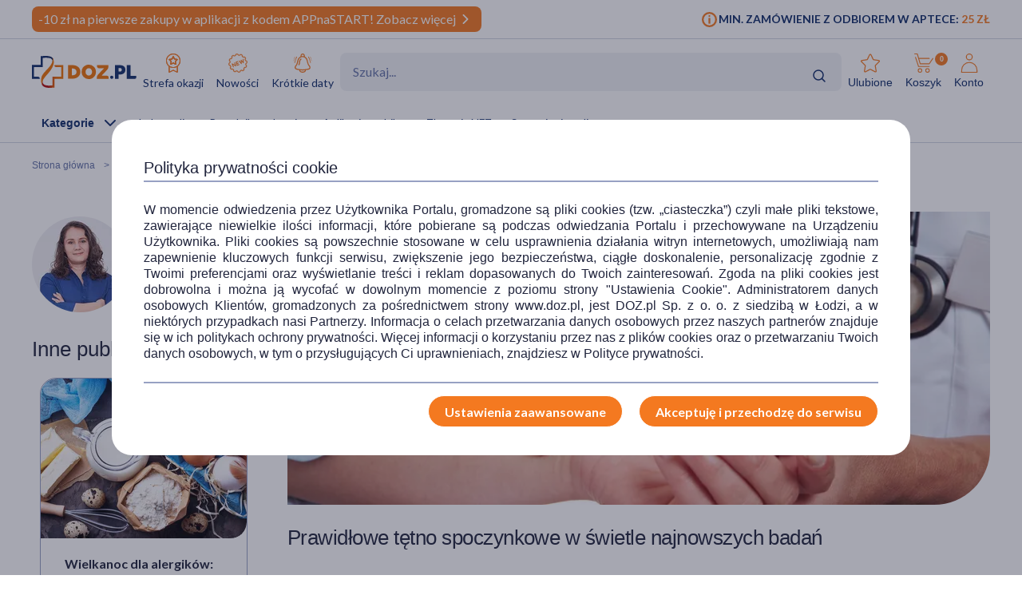

--- FILE ---
content_type: text/html; charset=UTF-8
request_url: https://www.doz.pl/czytelnia/a14956-Prawidlowe_tetno_spoczynkowe_w_swietle_najnowszych_badan
body_size: 26717
content:
<!doctype html>
<html lang="pl">
<head>
            <script>
            (function () {
                let consent = null;
                try {
                    consent = JSON.parse(window.localStorage.getItem('userConsents'));
                } catch (e) {
                }

                if (consent && consent.analytics_storage === 'granted') {
                    const link = document.createElement('link');
                    link.rel = 'preconnect';
                    link.href = 'https://dev.visualwebsiteoptimizer.com';
                    document.head.appendChild(link);

                    const script = document.createElement('script');
                    script.type = 'text/javascript';
                    script.id = 'vwoCode';
                                        script.text = `<!-- Start VWO Async SmartCode -->
window._vwo_code || (function() {
var account_id=1123407,
version=2.1,
settings_tolerance=2000,
hide_element='body',
hide_element_style = 'opacity:0 !important;filter:alpha(opacity=0) !important;background:none !important;transition:none !important;',
/* DO NOT EDIT BELOW THIS LINE */
f=false,w=window,d=document,v=d.querySelector('#vwoCode'),cK='_vwo_'+account_id+'_settings',cc={};try{var c=JSON.parse(localStorage.getItem('_vwo_'+account_id+'_config'));cc=c&&typeof c==='object'?c:{}}catch(e){}var stT=cc.stT==='session'?w.sessionStorage:w.localStorage;code={nonce:v&&v.nonce,library_tolerance:function(){return typeof library_tolerance!=='undefined'?library_tolerance:undefined},settings_tolerance:function(){return cc.sT||settings_tolerance},hide_element_style:function(){return'{'+(cc.hES||hide_element_style)+'}'},hide_element:function(){if(performance.getEntriesByName('first-contentful-paint')[0]){return''}return typeof cc.hE==='string'?cc.hE:hide_element},getVersion:function(){return version},finish:function(e){if(!f){f=true;var t=d.getElementById('_vis_opt_path_hides');if(t)t.parentNode.removeChild(t);if(e)(new Image).src='https://dev.visualwebsiteoptimizer.com/ee.gif?a='+account_id+e}},finished:function(){return f},addScript:function(e){var t=d.createElement('script');t.type='text/javascript';if(e.src){t.src=e.src}else{t.text=e.text}v&&t.setAttribute('nonce',v.nonce);d.getElementsByTagName('head')[0].appendChild(t)},load:function(e,t){var n=this.getSettings(),i=d.createElement('script'),r=this;t=t||{};if(n){i.textContent=n;d.getElementsByTagName('head')[0].appendChild(i);if(!w.VWO||VWO.caE){stT.removeItem(cK);r.load(e)}}else{var o=new XMLHttpRequest;o.open('GET',e,true);o.withCredentials=!t.dSC;o.responseType=t.responseType||'text';o.onload=function(){if(t.onloadCb){return t.onloadCb(o,e)}if(o.status===200||o.status===304){_vwo_code.addScript({text:o.responseText})}else{_vwo_code.finish('&e=loading_failure:'+e)}};o.onerror=function(){if(t.onerrorCb){return t.onerrorCb(e)}_vwo_code.finish('&e=loading_failure:'+e)};o.send()}},getSettings:function(){try{var e=stT.getItem(cK);if(!e){return}e=JSON.parse(e);if(Date.now()>e.e){stT.removeItem(cK);return}return e.s}catch(e){return}},init:function(){if(d.URL.indexOf('__vwo_disable__')>-1)return;var e=this.settings_tolerance();w._vwo_settings_timer=setTimeout(function(){_vwo_code.finish();stT.removeItem(cK)},e);var t;if(this.hide_element()!=='body'){t=d.createElement('style');var n=this.hide_element(),i=n?n+this.hide_element_style():'',r=d.getElementsByTagName('head')[0];t.setAttribute('id','_vis_opt_path_hides');v&&t.setAttribute('nonce',v.nonce);t.setAttribute('type','text/css');if(t.styleSheet)t.styleSheet.cssText=i;else t.appendChild(d.createTextNode(i));r.appendChild(t)}else{t=d.getElementsByTagName('head')[0];var i=d.createElement('div');i.style.cssText='z-index: 2147483647 !important;position: fixed !important;left: 0 !important;top: 0 !important;width: 100% !important;height: 100% !important;background: white !important;display: block !important;';i.setAttribute('id','_vis_opt_path_hides');i.classList.add('_vis_hide_layer');t.parentNode.insertBefore(i,t.nextSibling)}var o=window._vis_opt_url||d.URL,s='https://dev.visualwebsiteoptimizer.com/j.php?a='+account_id+'&u='+encodeURIComponent(o)+'&vn='+version;if(w.location.search.indexOf('_vwo_xhr')!==-1){this.addScript({src:s})}else{this.load(s+'&x=true')}}};w._vwo_code=code;code.init();})();
<!-- End VWO Async SmartCode -->
`;
                                        document.head.appendChild(script);
                }
            })();
        </script>
    
        
    
    
                <!-- Google tag (gtag.js) -->
<script>
  window.dataLayer = window.dataLayer || [];
  function gtag(){
      dataLayer.push(
      arguments
  )}

    
  let consentsResult = JSON.parse(window.localStorage.getItem('userConsents'));

  let mobile_app_cart = false;
  
  if (consentsResult) {
      gtag('set', 'ads_data_redaction', true);
      gtag('consent', 'default', {
          'ad_storage': (consentsResult.ad_storage),
          'ad_user_data': (consentsResult.ad_storage),
          'ad_personalization': (consentsResult.ad_storage),
          'analytics_storage': (consentsResult.analytics_storage),
          'functionality_storage': 'granted',
          'personalization_storage': (consentsResult.personalization_storage),
          'security_storage': (consentsResult.security_storage),
      });
  } else if (mobile_app_cart) {
      gtag('set', 'ads_data_redaction', true);
      gtag('consent', 'default', {
          'ad_storage': 'granted',
          'ad_user_data': 'granted',
          'ad_personalization': 'granted',
          'analytics_storage': 'granted',
          'functionality_storage': 'granted',
          'personalization_storage': 'granted',
          'security_storage': 'granted',
      });
  }  else {
      gtag('set', 'ads_data_redaction', true);
      gtag('consent', 'default', {
          'ad_storage': 'denied',
          'ad_user_data': 'denied',
          'ad_personalization': 'denied',
          'analytics_storage': 'denied',
          'functionality_storage': 'denied',
          'personalization_storage': 'denied',
          'security_storage': 'denied',
      });
  }

</script>
        <script>
    
    dataLayer = dataLayer || [];
    let carts = [];
    let cart_id, merchant_id;
    let items = [];
    let total_value = 0;
    
    let dl_page_event = {};

    
    
    dl_page_event.user =
        {
            'user_status': 'not logged'
        };

    
    dl_page_event.mca = "news:index:article";
    dataLayer.push(dl_page_event);

</script>        <!-- Google Tag Manager -->
<script>
    dataLayer = dataLayer || [];
    let channelDataLayer = [];

            
    
    
    
            
                    let eventData = {"dataLayer":[{"event":"view_item_list","ecommerce":{"items":[{"item_brand":"Acard","item_type":"medicine","item_own_brand":0,"item_list_name":"article","item_list_id":"article","item_id":135100,"item_name":"Acard,  75 mg, tabletki dojelitowe, 120 szt.","currency":"PLN","index":1,"price":28.99,"quantity":1,"item_image_id":253250,"item_status":"Available"},{"item_brand":"Aspirin","item_type":"medicine","item_own_brand":0,"item_list_name":"article","item_list_id":"article","item_id":49012,"item_name":"Aspirin Cardio, 100 mg, tabletki powlekane, 28 szt.","currency":"PLN","index":2,"price":11.29,"quantity":1,"item_image_id":236254,"item_status":"Available"},{"item_brand":null,"item_type":"medicine","item_own_brand":0,"item_list_name":"article","item_list_id":"article","item_id":173238,"item_name":"Aspirin Cardio, 100 mg, tabletki dojelitowe, (import r\u00f3wnoleg\u0142y, Medezin), 30 szt.","currency":"PLN","index":3,"price":8.69,"quantity":1,"item_image_id":402333,"item_status":"Available"},{"item_brand":"ZIELNIK DOZ","item_type":"medicine","item_own_brand":1,"item_list_name":"article","item_list_id":"article","item_id":129794,"item_name":"ZIELNIK DOZ G\u0142\u00f3g, zio\u0142a do zaparzania w saszetkach, 2 g, 30 szt.","currency":"PLN","index":4,"price":5.99,"quantity":1,"item_image_id":244113,"item_status":"Available"}]}},{"event":"view_content","ecommerce":{"contents":[{"content_date_update":"2020-02-21 10:35:35","content_media":["text","images"],"content_words_count":718,"content_id":14956,"content_name":"Prawid\u0142owe t\u0119tno spoczynkowe w \u015bwietle najnowszych bada\u0144","content_author":"256","content_category":"Farmacja","content_date":"2020-02-21 17:20:00","content_time":3.06,"index":1,"content_image_id":186755}]}},{"event":"view_content_list","ecommerce":{"contents":[{"content_list_name":"Farmacja","content_id":18497,"content_name":"Leki os\u0142onowe na \u017co\u0142\u0105dek przy terapii przeciwb\u00f3lowej. Jakie wybra\u0107?","content_author":"462","content_category":"Farmacja","content_date":"2025-12-09 11:00:00","content_time":5.03,"index":1,"content_image_id":488174},{"content_list_name":"Farmacja","content_id":18506,"content_name":"Glicynian magnezu \u2013 czym jest i jak go stosowa\u0107? Czy mo\u017ce pom\u00f3c przy zm\u0119czeniu i problemach ze snem?","content_author":"462","content_category":"Farmacja","content_date":"2025-12-16 14:46:00","content_time":3.57,"index":2,"content_image_id":490271},{"content_list_name":"Farmacja","content_id":18523,"content_name":"Glicyna \u2013 w\u0142a\u015bciwo\u015bci, dzia\u0142anie i zastosowanie. Zasady suplementacji glicyn\u0105","content_author":"462","content_category":"Farmacja","content_date":"2026-01-05 12:00:00","content_time":4.18,"index":3,"content_image_id":492638},{"content_list_name":"Farmacja","content_id":18524,"content_name":"P\u0142ukanie jamy ustnej \u2013 czego u\u017cywa\u0107? Jak p\u0142uka\u0107 usta skutecznie i bezpiecznie?","content_author":"462","content_category":"Farmacja","content_date":"2026-01-05 13:13:00","content_time":4.6,"index":4,"content_image_id":492642},{"content_list_name":"Farmacja","content_id":18525,"content_name":"Jak mi\u00f3d wp\u0142ywa na zdrowie? W\u0142a\u015bciwo\u015bci miodu i jego zastosowanie","content_author":"462","content_category":"Farmacja","content_date":"2026-01-07 11:54:00","content_time":6.51,"index":5,"content_image_id":493242},{"content_list_name":"Farmacja","content_id":18536,"content_name":"Mastika (mastyks) \u2013 w\u0142a\u015bciwo\u015bci i zastosowanie \u017cywicy pistacji kleistej","content_author":"462","content_category":"Farmacja","content_date":"2026-01-14 10:58:00","content_time":3.56,"index":6,"content_image_id":498756},{"content_list_name":"Farmacja","content_id":18540,"content_name":"Leucyna \u2013 czym jest, jak dzia\u0142a? \u0179r\u00f3d\u0142a l-leucyny w diecie i zasady suplementacji","content_author":"463","content_category":"Farmacja","content_date":"2026-01-16 09:47:00","content_time":4.23,"index":7,"content_image_id":500807},{"content_list_name":"Farmacja","content_id":18541,"content_name":"Beta-glukan\u00a0\u2013 co to jest i jak go dawkowa\u0107?","content_author":"462","content_category":"Farmacja","content_date":"2026-01-16 10:00:00","content_time":4.44,"index":8,"content_image_id":500841},{"content_list_name":"related_articles","content_id":11764,"content_name":"Wielkanoc dla alergik\u00f3w: bez mleka, jaj i pszenicy","content_author":"256","content_category":null,"content_date":"2024-03-28 12:37:00","content_time":3.32,"index":1,"content_image_id":177149},{"content_list_name":"related_articles","content_id":13469,"content_name":"W T\u0142usty Czwartek nie zapomnij o zdrowiu","content_author":"256","content_category":null,"content_date":"2023-02-16 10:15:00","content_time":2.4,"index":2,"content_image_id":162100}]}}]};
            if (eventData.dataLayer){
                let events = eventData.dataLayer;
                window.productsArray = [];
                events.forEach(function(event){
                    if (event.event === "view_item_list"){
                        window.productsArray = event.ecommerce.items;
                    }
                    if (event.event === "view_content_list"){
                        window.articlesArray = event.ecommerce.contents;
                    }
                    dataLayer.push({'ecommerce': null});
                    dataLayer.push(event);
                });
            }

                
        
                let events, event;
    
        events = {"user_status":"Logged-out","page_type":"Other"};
        if (events.dataLayer){
            event = events.dataLayer;
            dataLayer.push({'ecommerce': null});
            dataLayer.push(event);
        }

        
    
    
    
    
    
    
    
    (function (w, d, s, l, i) {
        w[l] = w[l] || [];
        w[l].push({
            'gtm.start':
                new Date().getTime(), event: 'gtm.js'
        });
        var f = d.getElementsByTagName(s)[0],
            j = d.createElement(s), dl = l != 'dataLayer' ? '&l=' + l : '';
        j.async = true;
        j.src =
            '//www.googletagmanager.com/gtm.js?id=' + i + dl;
        f.parentNode.insertBefore(j, f);
    })(window, document, 'script', 'dataLayer', 'GTM-NNMW6D');
</script>
    
    <meta http-equiv="X-UA-Compatible" content="IE=edge">
<meta http-equiv="content-type" content="text/html; charset=utf-8">
<meta name="viewport" content="width=device-width, initial-scale=1, interactive-widget=resizes-content">
<meta name="revisit-after" content="2 days">
<meta name="facebook-domain-verification" content="la4krpm6p4evs1t9kofskwfr2qaf73"/>
<link rel="icon" href="/favicon.ico?v=2" type="image/vnd.microsoft.icon">
<link rel="shortcut icon" href="/favicon.ico?v=2" type="image/vnd.microsoft.icon">
<link rel="search" type="application/opensearchdescription+xml" title="Portal DOZ.pl"
      href="/config/opensearch/opensearch.xml">

    <link rel="canonical" href="https://www.doz.pl/czytelnia/a14956-Prawidlowe_tetno_spoczynkowe_w_swietle_najnowszych_badan" />



    <meta name="robots" content="index, follow">


                                <title>Prawidłowe tętno spoczynkowe w świetle najnowszych badań</title>
                            <meta name="description"
                  content="Przeczytaj artykuł '' w czytelni portalu DOZ.pl. Poznaj nasze porady i ciekawostki na temat leków, kosmetyków, wyrobów medycznych oraz zdrowego stylu życia.">
                            <meta property="og:image" content="https://azcdn.doz.pl/image/d/article/f340c652-scalecrop-840x350.webp" />
            <link href='https://azcdn.doz.pl/image/d/article/f340c652-scalecrop-840x350.webp'
                  rel="preload" as="image">
            


    <meta name="theme-color" content="#f47921"/>
            <meta name="cookie-version" content="25"/>
                            <link href='https://fonts.googleapis.com/css2?family=Lato:wght@300;400;600;700;900&display=swap' rel="preload"
          as="font"
          type="font/woff2" crossorigin>
    <link href='https://fonts.googleapis.com/css2?family=Lato:wght@300;400;600;700;900&display=swap' rel='stylesheet'
          type='text/css'>
                        
                                                      <link rel="preload" href="/skin/dist/style.vendor.1735a061dcaa9c30ab09.css" as="style"><link rel="preload" href="/skin/dist/style.newsSingle.fb6f0ebc83b76042bf16.css" as="style"><link rel="stylesheet" href="/skin/dist/style.vendor.1735a061dcaa9c30ab09.css"><link rel="stylesheet" href="/skin/dist/style.newsSingle.fb6f0ebc83b76042bf16.css">                  <link rel="shortcut icon" href="/skin/assets/bundle/default/images/favicon.ico?v=2" type="image/x-icon"/>
        <link rel="manifest" href="/manifest.json">
    
        <script>

    var _gaq = _gaq || [];
        _gaq.push(['_setAccount', 'UA-2333712-1']);
    _gaq.push(['_setDomainName', '.doz.pl']);
    _gaq.push(['_trackPageview']);







    (function() {
        var ga = document.createElement('script'); ga.type = 'text/javascript'; ga.async = true;
        ga.src = ('https:' == document.location.protocol ? 'https://' : 'http://') + 'stats.g.doubleclick.net/dc.js';
        var s = document.getElementsByTagName('script')[0]; s.parentNode.insertBefore(ga, s);
    })();

</script>
            <script rel="preconnect" src="//doz.adocean.pl/files/js/ado.js" ></script>
    <script>
        /* (c)AdOcean 2003-2016 */
        if (typeof ado !== "object") {
            ado = {};
            ado.config = ado.preview = ado.placement = ado.master = ado.slave = function () {
            };
        }

        let adoConsent = false;
        if(typeof consentsResult !== 'undefined' && consentsResult !== null &&  consentsResult.ad_storage !== 'undefined'){
            adoConsent = (consentsResult.ad_storage == 'granted') ? true :false;
        }

        ado.config({mode: "new", xml: false, characterEncoding: true, consent:adoConsent});
        ado.preview({
            enabled: true,
            emiter: "doz.adocean.pl",
            id: "c503cLnzJ8TL5jyfw3n7CGKSsQYP2ubXDfd9dAzrqC7.57"
        });

            </script>
            <!-- Hotjar Tracking Code for www.doz.pl -->
<script>
    (function(h,o,t,j,a,r){
        h.hj=h.hj||function(){(h.hj.q=h.hj.q||[]).push(arguments)};
        h._hjSettings={hjid:692829,hjsv:6};
        a=o.getElementsByTagName('head')[0];
        r=o.createElement('script');r.async=1;
        r.src=t+h._hjSettings.hjid+j+h._hjSettings.hjsv;
        a.appendChild(r);
    })(window,document,'https://static.hotjar.com/c/hotjar-','.js?sv=');
</script>    
            
    
                <script>
            (function (w, d, s, i, dl) {
                w._ceneo = w._ceneo || function () {
                    w._ceneo.e = w._ceneo.e || [];
                    w._ceneo.e.push(arguments);
                };
                w._ceneo.e = w._ceneo.e || [];
                dl = dl === undefined ? "dataLayer" : dl;
                const f = d.getElementsByTagName(s)[0], j = d.createElement(s);
                j.defer = true;
                j.src = "https://ssl.ceneo.pl/ct/v5/script.js?accountGuid=" + i + "&t=" +
                    Date.now() + (dl ? "&dl=" + dl : '');
                f.parentNode.insertBefore(j, f);
            })(window, document, "script", "f5bfd6ca-3c1d-4b53-8536-401e17a47119");
        </script>
    </head>
<body class="
 

">
<div id="sr-status-message" class="sr-only" aria-live="polite" role="status"></div>
<!-- Google Tag Manager (noscript) -->
<noscript>
    <iframe title="Google Tag Manager" src="https://www.googletagmanager.com/ns.html?id=GTM-NNMW6D"
            height="0" width="0" style="display:none;visibility:hidden"></iframe>
</noscript>
<!-- End Google Tag Manager (noscript) -->

    
        <header class="site-header  common-header">
	<div class="site-header__top">
		<div class="wrapper wrapper--row">
			<div class="site-header__top-left">
									
						
																
																
						
																
			<div class="site-header__promobar site-header__promobar--desktop-mweb bg-doz_orange">

									<a href="/aplikacja">
																										<div class="promobar-message promobar-message--desktop">
							<p>-10 zł na pierwsze zakupy w aplikacji z kodem APPnaSTART! Zobacz więcej</p>
						</div>
						<div class="promobar-message promobar-message--mobile">
							<p>-10 zł na pierwsze zakupy w aplikacji z kodem APPnaSTART!</p>
						</div>
																<div class="promobar-icon promobar-icon--animate">
							<img src="/skin/assets/bundle/default/images/svg/promo-arrow.svg" alt="Zobacz więcej">
						</div>
					
										</a>
							</div>

			
								







							</div>
			<div class="site-header__top-right">
				    <div class="min-order-info">
        <div class="min-order-info__wrapper">
            Min. zamówienie z odbiorem w aptece: <span
                    class="min-order-info__price">25 Zł</span>
        </div>
    </div>
			</div>
		</div>
	</div>

	<div id="premium-board"></div>

	<div class="site-header__main">
		<div
			class="wrapper wrapper--row">
						<span class="screen-reader-text"></span>

			<div class="site-header__top-row">
				<a href="/" class="site-header__logo" aria-label="Przejdź do strony głównej">
					<img src="/skin/assets/bundle/default/images/logo.svg" alt="logo" loading="lazy" class="lazyload">
				</a>
				<ul class="main-menu">
					<li class="main-menu__item">
						<a href="/strefa-okazji?ic_source=it&ic_campaign=StrefaOkazji136&ic_medium=aplasg" class="link link--icon link--icon-orange link--blue link--small">
							<img src="/skin/assets/bundle/default/images/svg/bargainzone.svg" alt="Strefa okazji" aria-hidden="true" loading="lazy">
							Strefa okazji
						</a>
					</li>
					<li class="main-menu__item">
						<a href="/lp/nowosci" class="link link--icon link--icon-orange link--blue link--small">
							<img src="/skin/assets/bundle/default/images/svg/new.svg" alt="Nowości" aria-hidden="true" loading="lazy">
							Nowości
						</a>
					</li>
					<li class="main-menu__item">
						<a href="/apteka/k4978-Krotkie_daty" class="link link--icon link--icon-orange link--blue link--small">
							<img src="/skin/assets/bundle/default/images/svg/shortdate.svg" alt="Krókie daty" aria-hidden="true" loading="lazy">
							Krótkie daty
						</a>
					</li>
																																																</ul>
				<div class="search">
                    <div id="searchApp"></div>
				</div>
				<ul class="main-menu main-menu__shop main-menu--right">
    <li class="main-menu__item mobile">
        <a href="/" class="link link--icon link--medium">
            <img src="/skin/assets/bundle/default/images/svg/new-start.svg">
            <span>Start</span>
        </a>
    </li>

            <li class="main-menu__item mobile mobile_search">
            <a href="#" onclick="document.querySelector('.search-form__field').focus();" class="link link--icon  link--medium">
                <svg aria-hidden="true">
                    <use xlink:href="/skin/assets/bundle/default/images/svg/svg-map.svg?v3=3#search"></use>
                </svg>
                <span>Szukaj</span>
            </a>
        </li>
    
    <li class="main-menu__item login-menu">
        <a class="link link--icon link--blue link--small link--cart-icon" rel="nofollow" href="/moje-konto/ulubione-produkty" aria-labelledby="cart-label product-count-label product-count">
            <svg aria-hidden="true">
                <use xlink:href="/skin/assets/bundle/default/images/svg/svg-map.svg#star-simple"></use>
            </svg>
            <span>Ulubione</span>
        </a>
    </li>

    <li class="main-menu__item login-menu cart" data-container="mini_cart">
        <a class="link link--icon link--blue link--small link--cart-icon"
   rel="nofollow"
   href="/koszyk"
   aria-labelledby="cart-label product-count-label product-count"
>
    <svg aria-hidden="true" >
        <use xlink:href="/skin/assets/bundle/default/images/svg/svg-map.svg#cart"></use>
    </svg>
    <span id="cart-label">Koszyk</span>
    <span id="product-count-label" class="hidden">liczba produktów</span>
    <span class="main-menu__shop__count" id="product-count">
                    0
            </span>
</a>
    </li>

    <li class="main-menu__item login-menu menu-icon-profile ">
        <a class="link link--icon link--blue link--small menu_account"
           href="/logowanie" rel="nofollow">
            <svg aria-hidden="true">
                <use xlink:href="/skin/assets/bundle/default/images/svg/svg-map.svg#user"></use>
            </svg>
            <span>Konto</span>
        </a>
                <div class="dropdown">
            <div class="dropdown__content">
                                    <a href="/logowanie" class="btn btn--wide login-class" rel="nofollow">ZALOGUJ</a>
                    <div class="register-text">Nie masz konta ?</div>
                    <a href="/rejestracja" class="btn btn--blue btn--uppercase btn--small btn--no-fill-blue"
                       rel="nofollow">ZAŁÓŻ KONTO</a>
                            </div>
        </div>
    </li>
</ul>
			</div>

			<ul class="main-menu main-menu__shop site-header__navbar">
				<li class="main-menu__item menu-item-icon site-header__navbar__item site-header__navbar__item--menu">
					<a href="#" class="menu-icon link link--has-submenu site-header__navbar__item__link">
						<img class="site-header__mobile-menu-icon" src="/skin/assets/bundle/default/images/svg/menu.svg" alt="Menu" aria-hidden="true">
						<div class="site-header__desktop-menu-icon">
							<span>Kategorie</span>
							<img class="site-header__desktop-menu-icon__up" src="/skin/assets/bundle/default/images/svg/icon-chevron_up.svg">
							<img class="site-header__desktop-menu-icon__down" src="/skin/assets/bundle/default/images/svg/icon-chevron_down.svg">
						</div>
					</a>
					    <div class="submenu  ">
        <div class="wrapper wrapper--row wrapper--row-hamburger list-scrollbar">

            <div class="submenu-mobile-header">
                <span>Menu</span>
                <img src="/skin/assets/bundle/default/images/svg/icon-x_mark.svg" alt="Zamknij menu" loading="lazy" class="mobile-menu-close-button">
            </div>

            <div class="submenu__wrapper submenu__wrapper--columns direction_column">
                <div class="special_menu">
                    <ul class="submenu__list submenu__list--featured">
                        <li class="main-menu__item">
                            <a href="/strefa-okazji?ic_source=it&ic_campaign=StrefaOkazji136&ic_medium=aplasg"
                               class="link link--icon link--icon-orange link--blue link--small">
                                <img src="/skin/assets/bundle/default/images/svg/bargainzone.svg"
                                     alt="Strefa okazji" loading="lazy">
                                <span>Strefa okazji</span>
                            </a>
                        </li>
                        <li class="main-menu__item">
                            <a href="/lp/nowosci"
                               class="link link--icon link--icon-orange link--blue link--small">
                                <img src="/skin/assets/bundle/default/images/svg/new.svg" alt="Nowości"
                                     loading="lazy">
                                <span>Nowości</span>
                            </a>
                        </li>
                        <li class="main-menu__item">
                            <a href="/apteka/k4978-Krotkie_daty"
                               class="link link--icon link--icon-orange link--blue link--small">
                                <img src="/skin/assets/bundle/default/images/svg/shortdate.svg"
                                     alt="Krókie daty" loading="lazy">
                                <span>Krótkie daty</span>
                            </a>
                        </li>
                                                                                                                                                                                                                                            </ul>
                </div>


                <div class="menu-column">
                                        
                                                                            

                        
                                            
                                                                            

                        
                                            
                                                                            

                        
                                            
                                                                            

                                                                            
                                            
                                                                            

                                                                            
                        
                                                                                                                
                                                                                                                
                                                                                                                
                                                                                                                
                                                                                                                
                                                                                                                
                                                                                                                
                                                                                                                
                                                                                                                
                                                                                                                
                                                                                                                
                                                                                                                
                                                                                                                
                                                                                                                
                                                                                                                
                                                                                                                
                                                                                                                
                                                                                                                
                                                                                                                
                                                                                                                
                                                                                                                                    
                                                                            

                                                                            
                                            
                                                                            

                                                                            
                        
                                                                                                                
                                                                                                                
                                                                                                                
                                                                                                                
                                                                                                                
                                                                                                                
                                                                                                                
                                                                                                                
                                                                                                                
                                                                                                                
                                                                                                                
                                                                                                                
                                                                                                                
                                                                                                                                    
                                                                            

                                                                            
                        
                                                                                                                
                                                                                                                
                                                                                                                
                                                                                                                
                                                                                                                
                                                                                                                
                                                                                                                
                                                                                                                
                                                                                                                
                                                                                                                                    
                                                                            

                                                                            
                        
                                                                                                                
                                                                                                                
                                                                                                                
                                                                                                                
                                                                                                                
                                                                                                                
                                                                                                                
                                                                                                                
                                                                                                                
                                                                                                                
                                                                                                                
                                                                                                                
                                                                                                                
                                                                                                                
                                                                                                                
                                                                                                                
                                                                                                                
                                                                                                                                    
                                                                            

                                                                            
                        
                                                                                                                
                                                                                                                
                                                                                                                
                                                                                                                
                                                                                                                
                                                                                                                                    
                                                                            

                                                                            
                        
                                                                                                                
                                                                                                                
                                                                                                                
                                                                                                                
                                                                                                                
                                                                                                                
                                                                                                                                    
                                                                            

                                                                            
                        
                                                                                                                
                                                                                                                
                                                                                                                
                                                                                                                
                                                                                                                
                                                                                                                
                                                                                                                
                                                                                                                
                                                                                                                
                                                                                                                                    
                                                                            

                                                                            
                        
                                                                                                                
                                                                                                                
                                                                                                                
                                                                                                                
                                                                                                                
                                                                                                                
                                                                                                                                    
                                                                            

                                                                            
                        
                                                                                                                
                                                                                                                
                                                                                                                
                                                                                                                
                                                                                                                
                                                                                                                
                                                                                                                
                                                                                                                
                                                                                                                
                                                                                                                
                                                                                                                
                                                                                                                
                                                                                                                
                                                                                                                
                                                                                                                
                                                                                                                                    
                                                                            

                                                                            
                        
                                                                                                                
                                                                                                                
                                                                                                                
                                                                                                                
                                                                                                                
                                                                                                                
                                                                                                                                    
                                                                            

                        
                                                                                                                                                
                                                                                                                                                                                                                                                                                                                                                                                                                                                                                                                                                                                                                                                                                                                                                                                                                                                                                                                                                                                                                                                                                                                                                                                                                                                                                                                    <a href="/apteka/k4889-Ostatnie_sztuki"
                           title="Ostatnie sztuki"
                           data-gtm-event="categoryClick"
                           data-gtm-label="/apteka/k4889-Ostatnie_sztuki"
                           data-gtm-action="MenuMain"
                           data-cat-id="4889"
                           class="menu-column__link menu-column__link--big">
                            Ostatnie sztuki                         </a>
                                                                                                                                                                                                                                                                                                                                                                                                                                                                                                                                <a href="/marki"
                           title="Strefa marek"
                           data-gtm-event="categoryClick"
                           data-gtm-label="/apteka/k4905-Strefa_marek"
                           data-gtm-action="MenuMain"
                           data-cat-id="4905"
                           class="menu-column__link menu-column__link--big">
                            Strefa marek                         </a>
                                                                                                                                                                                                                                                                                                                                                                                                                                                                                                                                                                                                                                                                                                                                                                                                                                                                                                                                                                                                                                                                                                                                                                                                                                                                                                                                                                                                                                                                                                                                                                                                                                                                                                                                                                                                                                                                                                                                                                                                                                                                                                                                                                                                                            <a href="/apteka/k4873-Leki_na_recepte"
                           title="Leki na receptę"
                           data-gtm-event="categoryClick"
                           data-gtm-label="/apteka/k4873-Leki_na_recepte"
                           data-gtm-action="MenuMain"
                           data-cat-id="4873"
                           class="menu-column__link menu-column__link--big">
                            Leki na receptę                         </a>
                                                                                                                                                                                                                                                                                                                                                                    
                                                                    
                                                                    
                                                                    
                                                                    
                                                                    
                                                                    
                                                                    
                                                                    
                                                                    
                                                                    
                                                                    
                                                                    
                                                                    
                                                                                                                                                                            <a href="/apteka/k5367-Zdrowie"
                           title="Zdrowie"
                           data-gtm-event="categoryClick"
                           data-gtm-label="/apteka/k5367-Zdrowie"
                           data-gtm-action="MenuMain"
                           data-cat-id="5367"
                           class="menu-column__link menu-column__link--big">
                            Zdrowie                                 <span class="arrow">                        </a>
                                                                                                                                                                                            <a href="/apteka/k4646-Alergia"
                           title="Leki na alergie bez recepty"
                           data-gtm-event="categoryClick"
                           data-gtm-label="4646 | "
                           data-gtm-action="MenuMainSub"
                           data-cat-id="5367"
                           class="menu-column__link menu-column__link--small">
                            Alergia
                        </a>
                                                                                                                                                                        <a href="/apteka/k4300-Bol"
                           title="Leki przeciwbólowe i przeciwzapalne"
                           data-gtm-event="categoryClick"
                           data-gtm-label="4300 | "
                           data-gtm-action="MenuMainSub"
                           data-cat-id="5367"
                           class="menu-column__link menu-column__link--small">
                            Ból
                        </a>
                                                                                                                                                                        <a href="/apteka/k4673-Diabetyk"
                           title="Produkty dla diabetyków"
                           data-gtm-event="categoryClick"
                           data-gtm-label="4673 | "
                           data-gtm-action="MenuMainSub"
                           data-cat-id="5367"
                           class="menu-column__link menu-column__link--small">
                            Diabetyk
                        </a>
                                                                                                                                                                        <a href="/apteka/k4653-Oczy_i_wzrok"
                           title="Preparaty do higieny oczu"
                           data-gtm-event="categoryClick"
                           data-gtm-label="4653 | "
                           data-gtm-action="MenuMainSub"
                           data-cat-id="5367"
                           class="menu-column__link menu-column__link--small">
                            Oczy i wzrok
                        </a>
                                                                                                                                                                        <a href="/apteka/k5077-Problemy_skorne"
                           title="Kosmetyki i preparaty na problemy skórne"
                           data-gtm-event="categoryClick"
                           data-gtm-label="5077 | "
                           data-gtm-action="MenuMainSub"
                           data-cat-id="5367"
                           class="menu-column__link menu-column__link--small">
                            Problemy skórne
                        </a>
                                                                                                                                                                        <a href="/apteka/k4615-Przeziebienie_i_grypa"
                           title="Leki na przeziębienie i grypę - tabletki, syropy, saszetki, aerozole"
                           data-gtm-event="categoryClick"
                           data-gtm-label="4615 | "
                           data-gtm-action="MenuMainSub"
                           data-cat-id="5367"
                           class="menu-column__link menu-column__link--small">
                            Przeziębienie i grypa
                        </a>
                                                                                                                                                                        <a href="/apteka/k5124-Rany_oparzenia_blizny"
                           title="Preparaty na oparzenia, skaleczenia i rany"
                           data-gtm-event="categoryClick"
                           data-gtm-label="5124 | "
                           data-gtm-action="MenuMainSub"
                           data-cat-id="5367"
                           class="menu-column__link menu-column__link--small">
                            Rany, oparzenia, blizny
                        </a>
                                                                                                                                                                        <a href="/apteka/k4633-Seks_i_antykoncepcja"
                           title="Seks, antykoncepcja, gadżety i akcesoria erotyczne"
                           data-gtm-event="categoryClick"
                           data-gtm-label="4633 | "
                           data-gtm-action="MenuMainSub"
                           data-cat-id="5367"
                           class="menu-column__link menu-column__link--small">
                            Seks i antykoncepcja
                        </a>
                                                                                                                                                                        <a href="/apteka/k4944-Uklad_krazenia_i_serce"
                           title="Leki na serce i krążenie"
                           data-gtm-event="categoryClick"
                           data-gtm-label="4944 | "
                           data-gtm-action="MenuMainSub"
                           data-cat-id="5367"
                           class="menu-column__link menu-column__link--small">
                            Układ krążenia i serce
                        </a>
                                                                                                                                                                        <a href="/apteka/k4694-Uklad_moczowo-plciowy"
                           title="Na dolegliwości i zapalenie układu moczowo-płciowego"
                           data-gtm-event="categoryClick"
                           data-gtm-label="4694 | "
                           data-gtm-action="MenuMainSub"
                           data-cat-id="5367"
                           class="menu-column__link menu-column__link--small">
                            Układ moczowo-płciowy
                        </a>
                                                                                                                                                                        <a href="/apteka/k4956-Uklad_nerwowy"
                           title="Leki na uspokojenie i wyciszenie bez recepty"
                           data-gtm-event="categoryClick"
                           data-gtm-label="4956 | "
                           data-gtm-action="MenuMainSub"
                           data-cat-id="5367"
                           class="menu-column__link menu-column__link--small">
                            Układ nerwowy
                        </a>
                                                                                                                                                                        <a href="/apteka/k4600-Uklad_trawienny"
                           title="Leki i tabletki na trawienie"
                           data-gtm-event="categoryClick"
                           data-gtm-label="4600 | "
                           data-gtm-action="MenuMainSub"
                           data-cat-id="5367"
                           class="menu-column__link menu-column__link--small">
                            Układ trawienny
                        </a>
                                                                                                                                                                        <a href="/apteka/k4315-Witaminy_i_mineraly"
                           title="Witaminy i minerały"
                           data-gtm-event="categoryClick"
                           data-gtm-label="4315 | "
                           data-gtm-action="MenuMainSub"
                           data-cat-id="5367"
                           class="menu-column__link menu-column__link--small">
                            Witaminy i minerały
                        </a>
                                                                                                                                                                        <a href="/apteka/k4755-Zielarnia_i_homeopatia"
                           title="Zielarnia - suszone zioła, herbaty, przyprawy, wyciągi z ziół"
                           data-gtm-event="categoryClick"
                           data-gtm-label="4755 | "
                           data-gtm-action="MenuMainSub"
                           data-cat-id="5367"
                           class="menu-column__link menu-column__link--small">
                            Zielarnia i homeopatia
                        </a>
                                                                                                                                                                                                                                                                                                                                                
                                                                    
                                                                    
                                                                    
                                                                    
                                                                    
                                                                    
                                                                    
                                                                    
                                                                    
                                                                                                                                                                            <a href="/apteka/k4454-Mama_i_dziecko"
                           title="Mama i dziecko"
                           data-gtm-event="categoryClick"
                           data-gtm-label="/apteka/k4454-Mama_i_dziecko"
                           data-gtm-action="MenuMain"
                           data-cat-id="4454"
                           class="menu-column__link menu-column__link--big">
                            Mama i dziecko                                 <span class="arrow">                        </a>
                                                                                                                                                                                            <a href="/apteka/k5477-Planowanie_ciazy"
                           title="Suplementy ułatwiające zajście w ciążę"
                           data-gtm-event="categoryClick"
                           data-gtm-label="5477 | "
                           data-gtm-action="MenuMainSub"
                           data-cat-id="4454"
                           class="menu-column__link menu-column__link--small">
                            Planowanie ciąży
                        </a>
                                                                                                                                                                        <a href="/apteka/k4592-Zdrowie_w_ciazy"
                           title="Suplementy dla ciężarnych, preparaty dla kobiet w ciąży"
                           data-gtm-event="categoryClick"
                           data-gtm-label="4592 | "
                           data-gtm-action="MenuMainSub"
                           data-cat-id="4454"
                           class="menu-column__link menu-column__link--small">
                            Zdrowie w ciąży
                        </a>
                                                                                                                                                                        <a href="/apteka/k5478-Bielizna_poporodowa"
                           title="Bielizna poporodowa z siateczki, bawełniana i po cesarce"
                           data-gtm-event="categoryClick"
                           data-gtm-label="5478 | "
                           data-gtm-action="MenuMainSub"
                           data-cat-id="4454"
                           class="menu-column__link menu-column__link--small">
                            Bielizna poporodowa
                        </a>
                                                                                                                                            </div>
                <div class="menu-column">                                                                 <a href="/apteka/k4581-Kosmetyki_dla_mam"
                           title="Kosmetyki dla kobiet w ciąży i po porodzie"
                           data-gtm-event="categoryClick"
                           data-gtm-label="4581 | "
                           data-gtm-action="MenuMainSub"
                           data-cat-id="4454"
                           class="menu-column__link menu-column__link--small">
                            Kosmetyki dla mam
                        </a>
                                                                                                                                                                        <a href="/apteka/k5479-Laktacja_i_karmienie_piersia"
                           title="Akcesoria i suplementy laktacyjne"
                           data-gtm-event="categoryClick"
                           data-gtm-label="5479 | "
                           data-gtm-action="MenuMainSub"
                           data-cat-id="4454"
                           class="menu-column__link menu-column__link--small">
                            Laktacja i karmienie piersią
                        </a>
                                                                                                                                                                        <a href="/apteka/k4525-Karmienie_dziecka"
                           title=" Karmienie dziecka – żywność dla dzieci i niemowląt"
                           data-gtm-event="categoryClick"
                           data-gtm-label="4525 | "
                           data-gtm-action="MenuMainSub"
                           data-cat-id="4454"
                           class="menu-column__link menu-column__link--small">
                            Karmienie dziecka
                        </a>
                                                                                                                                                                        <a href="/apteka/k5480-Przewijanie_dziecka"
                           title="Przewijanie dziecka"
                           data-gtm-event="categoryClick"
                           data-gtm-label="5480 | "
                           data-gtm-action="MenuMainSub"
                           data-cat-id="4454"
                           class="menu-column__link menu-column__link--small">
                            Przewijanie dziecka
                        </a>
                                                                                                                                                                        <a href="/apteka/k4548-Kosmetyki_dla_dzieci"
                           title="Kosmetyki dla dzieci i noworodków"
                           data-gtm-event="categoryClick"
                           data-gtm-label="4548 | "
                           data-gtm-action="MenuMainSub"
                           data-cat-id="4454"
                           class="menu-column__link menu-column__link--small">
                            Kosmetyki dla dzieci
                        </a>
                                                                                                                                                                        <a href="/apteka/k4455-Zdrowie_dziecka"
                           title="Preparaty i leki dla dzieci bez recepty "
                           data-gtm-event="categoryClick"
                           data-gtm-label="4455 | "
                           data-gtm-action="MenuMainSub"
                           data-cat-id="4454"
                           class="menu-column__link menu-column__link--small">
                            Zdrowie dziecka
                        </a>
                                                                                                                                                                        <a href="/apteka/k4560-Akcesoria_dzieciece"
                           title="Akcesoria dla niemowląt, wyprawka dla niemowlaka"
                           data-gtm-event="categoryClick"
                           data-gtm-label="4560 | "
                           data-gtm-action="MenuMainSub"
                           data-cat-id="4454"
                           class="menu-column__link menu-column__link--small">
                            Akcesoria dziecięce
                        </a>
                                                                                                                                                                                                                                                                                                                                                
                                                                    
                                                                    
                                                                    
                                                                    
                                                                    
                                                                    
                                                                    
                                                                    
                                                                    
                                                                    
                                                                    
                                                                    
                                                                    
                                                                    
                                                                    
                                                                    
                                                                    
                                                                                                                                                                            <a href="/apteka/k4348-Kosmetyki"
                           title="Kosmetyki"
                           data-gtm-event="categoryClick"
                           data-gtm-label="/apteka/k4348-Kosmetyki"
                           data-gtm-action="MenuMain"
                           data-cat-id="4348"
                           class="menu-column__link menu-column__link--big">
                            Kosmetyki                                 <span class="arrow">                        </a>
                                                                                                                                                                                            <a href="/apteka/k4394-Dermokosmetyki"
                           title="Dermokosmetyki, kosmeceutyki – kosmetyki dermatologiczne"
                           data-gtm-event="categoryClick"
                           data-gtm-label="4394 | "
                           data-gtm-action="MenuMainSub"
                           data-cat-id="4348"
                           class="menu-column__link menu-column__link--small">
                            Dermokosmetyki
                        </a>
                                                                                                                                                                        <a href="/apteka/k4424-Kosmetyki_naturalne"
                           title="Kosmetyki naturalne, organiczne, ekologiczne i wegańskie"
                           data-gtm-event="categoryClick"
                           data-gtm-label="4424 | "
                           data-gtm-action="MenuMainSub"
                           data-cat-id="4348"
                           class="menu-column__link menu-column__link--small">
                            Kosmetyki naturalne
                        </a>
                                                                                                                                                                        <a href="/apteka/k4353-Pielegnacja_twarzy"
                           title="Kosmetyki do pielęgnacji twarzy: kremy, peelingi, maseczki i inne"
                           data-gtm-event="categoryClick"
                           data-gtm-label="4353 | "
                           data-gtm-action="MenuMainSub"
                           data-cat-id="4348"
                           class="menu-column__link menu-column__link--small">
                            Pielęgnacja twarzy
                        </a>
                                                                                                                                                                        <a href="/apteka/k4369-Pielegnacja_ciala"
                           title="Kosmetyki do pielęgnacji ciała"
                           data-gtm-event="categoryClick"
                           data-gtm-label="4369 | "
                           data-gtm-action="MenuMainSub"
                           data-cat-id="4348"
                           class="menu-column__link menu-column__link--small">
                            Pielęgnacja ciała
                        </a>
                                                                                                                                                                        <a href="/apteka/k4349-Pielegnacja_wlosow"
                           title="Kosmetyki do włosów"
                           data-gtm-event="categoryClick"
                           data-gtm-label="4349 | "
                           data-gtm-action="MenuMainSub"
                           data-cat-id="4348"
                           class="menu-column__link menu-column__link--small">
                            Pielęgnacja włosów
                        </a>
                                                                                                                                                                        <a href="/apteka/k4385-Pielegnacja_stop"
                           title="Kosmetyki do pielęgnacji stóp"
                           data-gtm-event="categoryClick"
                           data-gtm-label="4385 | "
                           data-gtm-action="MenuMainSub"
                           data-cat-id="4348"
                           class="menu-column__link menu-column__link--small">
                            Pielęgnacja stóp
                        </a>
                                                                                                                                                                        <a href="/apteka/k5302-Manicure_i_pedicure"
                           title="Urządzenia, akcesoria, kosmetyki do manicure i pedicure"
                           data-gtm-event="categoryClick"
                           data-gtm-label="5302 | "
                           data-gtm-action="MenuMainSub"
                           data-cat-id="4348"
                           class="menu-column__link menu-column__link--small">
                            Manicure i pedicure
                        </a>
                                                                                                                                                                        <a href="/apteka/k4384-Pielegnacja_dloni"
                           title="Produkty antybakteryjne i kosmetyki do pielęgnacji dłoni"
                           data-gtm-event="categoryClick"
                           data-gtm-label="4384 | "
                           data-gtm-action="MenuMainSub"
                           data-cat-id="4348"
                           class="menu-column__link menu-column__link--small">
                            Pielęgnacja dłoni
                        </a>
                                                                                                                                                                        <a href="/apteka/k4387-Kosmetyki_dla_mezczyzn"
                           title="Kosmetyki dla mężczyzn"
                           data-gtm-event="categoryClick"
                           data-gtm-label="4387 | "
                           data-gtm-action="MenuMainSub"
                           data-cat-id="4348"
                           class="menu-column__link menu-column__link--small">
                            Kosmetyki dla mężczyzn
                        </a>
                                                                                                                                                                        <a href="/apteka/k5663-Perfumy_wody_toaletowe"
                           title="Perfumy, wody perfumowane i toaletowe"
                           data-gtm-event="categoryClick"
                           data-gtm-label="5663 | "
                           data-gtm-action="MenuMainSub"
                           data-cat-id="4348"
                           class="menu-column__link menu-column__link--small">
                            Perfumy, wody toaletowe
                        </a>
                                                                                                                                                                        <a href="/apteka/k5481-Do_oczu_i_rzes"
                           title="Kosmetyki do pielęgnacji oczu, rzęs i brwi"
                           data-gtm-event="categoryClick"
                           data-gtm-label="5481 | "
                           data-gtm-action="MenuMainSub"
                           data-cat-id="4348"
                           class="menu-column__link menu-column__link--small">
                            Do oczu i rzęs
                        </a>
                                                                                                                                                                        <a href="/apteka/k4362-Makijaz"
                           title="Makijaż – kremy, podkłady, fluidy"
                           data-gtm-event="categoryClick"
                           data-gtm-label="4362 | "
                           data-gtm-action="MenuMainSub"
                           data-cat-id="4348"
                           class="menu-column__link menu-column__link--small">
                            Makijaż
                        </a>
                                                                                                                                                                        <a href="/apteka/k4890-Opalanie"
                           title="Kosmetyki na lato – kremy i balsamy na słońce"
                           data-gtm-event="categoryClick"
                           data-gtm-label="4890 | "
                           data-gtm-action="MenuMainSub"
                           data-cat-id="4348"
                           class="menu-column__link menu-column__link--small">
                            Opalanie
                        </a>
                                                                                                                                                                        <a href="/apteka/k4878-Pielegnacja_ust"
                           title="Balsamy, masełka, pomadki ochronne do ust"
                           data-gtm-event="categoryClick"
                           data-gtm-label="4878 | "
                           data-gtm-action="MenuMainSub"
                           data-cat-id="4348"
                           class="menu-column__link menu-column__link--small">
                            Pielęgnacja ust
                        </a>
                                                                                                                                            </div>
                <div class="menu-column">                                                                 <a href="/apteka/k4898-Akcesoria_kosmetyczne"
                           title="Akcesoria i artykuły kosmetyczne "
                           data-gtm-event="categoryClick"
                           data-gtm-label="4898 | "
                           data-gtm-action="MenuMainSub"
                           data-cat-id="4348"
                           class="menu-column__link menu-column__link--small">
                            Akcesoria kosmetyczne
                        </a>
                                                                                                                                                                        <a href="/apteka/k5335-Kosmetyki_konopne"
                           title="Kosmetyki konopne – produkty z CBD do pielęgnacji skóry"
                           data-gtm-event="categoryClick"
                           data-gtm-label="5335 | "
                           data-gtm-action="MenuMainSub"
                           data-cat-id="4348"
                           class="menu-column__link menu-column__link--small">
                            Kosmetyki konopne
                        </a>
                                                                                                                                                                        <a href="/apteka/k5879-Kosmetyki_koreanskie"
                           title="Kosmetyki koreańskie"
                           data-gtm-event="categoryClick"
                           data-gtm-label="5879 | "
                           data-gtm-action="MenuMainSub"
                           data-cat-id="4348"
                           class="menu-column__link menu-column__link--small">
                            Kosmetyki koreańskie
                        </a>
                                                                                                                                                                        <a href="/apteka/k4932-Zestawy_kosmetykow"
                           title="Zestawy kosmetyków – pielęgnacja, suplementacja, higiena "
                           data-gtm-event="categoryClick"
                           data-gtm-label="4932 | "
                           data-gtm-action="MenuMainSub"
                           data-cat-id="4348"
                           class="menu-column__link menu-column__link--small">
                            Zestawy kosmetyków
                        </a>
                                                                                                                                                                                                                                                                                                                                                
                                                                    
                                                                    
                                                                    
                                                                    
                                                                    
                                                                                                                                                                            <a href="/apteka/k5233-Higiena"
                           title="Higiena"
                           data-gtm-event="categoryClick"
                           data-gtm-label="/apteka/k5233-Higiena"
                           data-gtm-action="MenuMain"
                           data-cat-id="5233"
                           class="menu-column__link menu-column__link--big">
                            Higiena                                 <span class="arrow">                        </a>
                                                                                                                                                                                            <a href="/apteka/k5236-Higiena_jamy_ustnej"
                           title="Prawidłowa higiena jamy ustnej u dzieci i dorosłych"
                           data-gtm-event="categoryClick"
                           data-gtm-label="5236 | "
                           data-gtm-action="MenuMainSub"
                           data-cat-id="5233"
                           class="menu-column__link menu-column__link--small">
                            Higiena jamy ustnej
                        </a>
                                                                                                                                                                        <a href="/apteka/k4644-Higiena_intymna"
                           title="Żele, pianki i mydła do higieny intymnej "
                           data-gtm-event="categoryClick"
                           data-gtm-label="4644 | "
                           data-gtm-action="MenuMainSub"
                           data-cat-id="5233"
                           class="menu-column__link menu-column__link--small">
                            Higiena intymna
                        </a>
                                                                                                                                                                        <a href="/apteka/k5245-Higiena_uszu_i_nosa"
                           title="Higiena uszu i nosa – spray, krople dla dzieci i dorosłych"
                           data-gtm-event="categoryClick"
                           data-gtm-label="5245 | "
                           data-gtm-action="MenuMainSub"
                           data-cat-id="5233"
                           class="menu-column__link menu-column__link--small">
                            Higiena uszu i nosa
                        </a>
                                                                                                                                                                        <a href="/apteka/k5246-Dezynfekcja"
                           title="Środki i preparaty do dezynfekcji"
                           data-gtm-event="categoryClick"
                           data-gtm-label="5246 | "
                           data-gtm-action="MenuMainSub"
                           data-cat-id="5233"
                           class="menu-column__link menu-column__link--small">
                            Dezynfekcja
                        </a>
                                                                                                                                                                        <a href="/apteka/k4697-Nietrzymanie_moczu"
                           title="Produkty na nietrzymanie moczu (inkontynencję)"
                           data-gtm-event="categoryClick"
                           data-gtm-label="4697 | "
                           data-gtm-action="MenuMainSub"
                           data-cat-id="5233"
                           class="menu-column__link menu-column__link--small">
                            Nietrzymanie moczu
                        </a>
                                                                                                                                                                        <a href="/apteka/k4378-Artykuly_higieniczne"
                           title="Artykuły higieniczno-kosmetyczne: chusteczki, patyczki, waciki"
                           data-gtm-event="categoryClick"
                           data-gtm-label="4378 | "
                           data-gtm-action="MenuMainSub"
                           data-cat-id="5233"
                           class="menu-column__link menu-column__link--small">
                            Artykuły higieniczne
                        </a>
                                                                                                                                                                                                                                                                                                                                                
                                                                    
                                                                    
                                                                    
                                                                    
                                                                    
                                                                    
                                                                                                                                                                            <a href="/apteka/k5433-Sport"
                           title="Sport"
                           data-gtm-event="categoryClick"
                           data-gtm-label="/apteka/k5433-Sport"
                           data-gtm-action="MenuMain"
                           data-cat-id="5433"
                           class="menu-column__link menu-column__link--big">
                            Sport                                 <span class="arrow">                        </a>
                                                                                                                                                                                            <a href="/apteka/k4663-Odchudzanie"
                           title="Tabletki, koktajle, zioła i inne na odchudzanie"
                           data-gtm-event="categoryClick"
                           data-gtm-label="4663 | "
                           data-gtm-action="MenuMainSub"
                           data-cat-id="5433"
                           class="menu-column__link menu-column__link--small">
                            Odchudzanie
                        </a>
                                                                                                                                                                        <a href="/apteka/k5439-Suplementy_dla_sportowcow"
                           title="Suplementy dla sportowców"
                           data-gtm-event="categoryClick"
                           data-gtm-label="5439 | "
                           data-gtm-action="MenuMainSub"
                           data-cat-id="5433"
                           class="menu-column__link menu-column__link--small">
                            Suplementy dla sportowców
                        </a>
                                                                                                                                                                        <a href="/apteka/k5437-Sprzet_sportowy"
                           title="Sprzęt sportowy do ćwiczeń w domu"
                           data-gtm-event="categoryClick"
                           data-gtm-label="5437 | "
                           data-gtm-action="MenuMainSub"
                           data-cat-id="5433"
                           class="menu-column__link menu-column__link--small">
                            Sprzęt sportowy
                        </a>
                                                                                                                                                                        <a href="/apteka/k5431-Tejpy_i_akcesoria"
                           title="Tejpy i akcesoria"
                           data-gtm-event="categoryClick"
                           data-gtm-label="5431 | "
                           data-gtm-action="MenuMainSub"
                           data-cat-id="5433"
                           class="menu-column__link menu-column__link--small">
                            Tejpy i akcesoria
                        </a>
                                                                                                                                                                        <a href="/apteka/k5174-Detoks"
                           title="Preparaty na oczyszczanie organizmu z toksyn"
                           data-gtm-event="categoryClick"
                           data-gtm-label="5174 | "
                           data-gtm-action="MenuMainSub"
                           data-cat-id="5433"
                           class="menu-column__link menu-column__link--small">
                            Detoks
                        </a>
                                                                                                                                                                        <a href="/apteka/k5442-Nawodnienie"
                           title="Izotoniki i elektrolity dla sportowców"
                           data-gtm-event="categoryClick"
                           data-gtm-label="5442 | "
                           data-gtm-action="MenuMainSub"
                           data-cat-id="5433"
                           class="menu-column__link menu-column__link--small">
                            Nawodnienie
                        </a>
                                                                                                                                                                        <a href="/apteka/k5288-Odzywki_bialkowe"
                           title="Odżywki proteinowe – białko wegańskie, bez laktozy i w proszku "
                           data-gtm-event="categoryClick"
                           data-gtm-label="5288 | "
                           data-gtm-action="MenuMainSub"
                           data-cat-id="5433"
                           class="menu-column__link menu-column__link--small">
                            Odżywki białkowe
                        </a>
                                                                                                                                                                                                                                                                                                                                                
                                                                    
                                                                    
                                                                    
                                                                    
                                                                    
                                                                    
                                                                    
                                                                    
                                                                    
                                                                                                                                                                            <a href="/apteka/k4819-Sprzet_medyczny"
                           title="Sprzęt medyczny"
                           data-gtm-event="categoryClick"
                           data-gtm-label="/apteka/k4819-Sprzet_medyczny"
                           data-gtm-action="MenuMain"
                           data-cat-id="4819"
                           class="menu-column__link menu-column__link--big">
                            Sprzęt medyczny                                 <span class="arrow">                        </a>
                                                                                                                                                                                            <a href="/apteka/k4837-Akcesoria_medyczne"
                           title="Akcesoria medyczne , artykuły, sprzęt, przybory"
                           data-gtm-event="categoryClick"
                           data-gtm-label="4837 | "
                           data-gtm-action="MenuMainSub"
                           data-cat-id="4819"
                           class="menu-column__link menu-column__link--small">
                            Akcesoria medyczne
                        </a>
                                                                                                                                                                        <a href="/apteka/k4827-Rehabilitacja"
                           title="Sprzęt rehabilitacyjny, sprzęt ortopedyczny"
                           data-gtm-event="categoryClick"
                           data-gtm-label="4827 | "
                           data-gtm-action="MenuMainSub"
                           data-cat-id="4819"
                           class="menu-column__link menu-column__link--small">
                            Rehabilitacja
                        </a>
                                                                                                                                            </div>
                <div class="menu-column">                                                                 <a href="/apteka/k5487-Sprzet_specjalistyczny"
                           title="Sprzęt medyczny specjalistyczny"
                           data-gtm-event="categoryClick"
                           data-gtm-label="5487 | "
                           data-gtm-action="MenuMainSub"
                           data-cat-id="4819"
                           class="menu-column__link menu-column__link--small">
                            Sprzęt specjalistyczny
                        </a>
                                                                                                                                                                        <a href="/apteka/k5358-Testy_diagnostyczne"
                           title="Domowe testy diagnostyczne"
                           data-gtm-event="categoryClick"
                           data-gtm-label="5358 | "
                           data-gtm-action="MenuMainSub"
                           data-cat-id="4819"
                           class="menu-column__link menu-column__link--small">
                            Testy diagnostyczne
                        </a>
                                                                                                                                                                        <a href="/apteka/k5490-Stroje_i_obuwie_medyczne"
                           title="Odzież medyczna – ubrania i komplety jednorazowe"
                           data-gtm-event="categoryClick"
                           data-gtm-label="5490 | "
                           data-gtm-action="MenuMainSub"
                           data-cat-id="4819"
                           class="menu-column__link menu-column__link--small">
                            Stroje i obuwie medyczne
                        </a>
                                                                                                                                                                        <a href="/apteka/k4820-Cisnieniomierze"
                           title="Ciśnieniomierze"
                           data-gtm-event="categoryClick"
                           data-gtm-label="4820 | "
                           data-gtm-action="MenuMainSub"
                           data-cat-id="4819"
                           class="menu-column__link menu-column__link--small">
                            Ciśnieniomierze
                        </a>
                                                                                                                                                                        <a href="/apteka/k4824-Glukometry"
                           title="Glukometry"
                           data-gtm-event="categoryClick"
                           data-gtm-label="4824 | "
                           data-gtm-action="MenuMainSub"
                           data-cat-id="4819"
                           class="menu-column__link menu-column__link--small">
                            Glukometry
                        </a>
                                                                                                                                                                        <a href="/apteka/k4821-Inhalatory"
                           title="Inhalatory, zestawy do inhalacji, nebulizatory"
                           data-gtm-event="categoryClick"
                           data-gtm-label="4821 | "
                           data-gtm-action="MenuMainSub"
                           data-cat-id="4819"
                           class="menu-column__link menu-column__link--small">
                            Inhalatory
                        </a>
                                                                                                                                                                        <a href="/apteka/k5389-Pulsoksymetry_"
                           title="Pulsoksymetry – saturatory na palec dla dzieci i dorosłych"
                           data-gtm-event="categoryClick"
                           data-gtm-label="5389 | "
                           data-gtm-action="MenuMainSub"
                           data-cat-id="4819"
                           class="menu-column__link menu-column__link--small">
                            Pulsoksymetry 
                        </a>
                                                                                                                                                                        <a href="/apteka/k4822-Termometry"
                           title="Termometry – bezdotykowe, elektroniczne, na podczerwień i inne"
                           data-gtm-event="categoryClick"
                           data-gtm-label="4822 | "
                           data-gtm-action="MenuMainSub"
                           data-cat-id="4819"
                           class="menu-column__link menu-column__link--small">
                            Termometry
                        </a>
                                                                                                                                                                                                                                                                                                                                                
                                                                    
                                                                    
                                                                    
                                                                    
                                                                    
                                                                    
                                                                                                                                                                            <a href="/apteka/k5466-DOZ_Market"
                           title="DOZ Market"
                           data-gtm-event="categoryClick"
                           data-gtm-label="/apteka/k5466-DOZ_Market"
                           data-gtm-action="MenuMain"
                           data-cat-id="5466"
                           class="menu-column__link menu-column__link--big">
                            DOZ Market                                 <span class="arrow">                        </a>
                                                                                                                                                                                            <a href="/apteka/k5492-Male_AGD"
                           title="Małe AGD do domu"
                           data-gtm-event="categoryClick"
                           data-gtm-label="5492 | "
                           data-gtm-action="MenuMainSub"
                           data-cat-id="5466"
                           class="menu-column__link menu-column__link--small">
                            Małe AGD
                        </a>
                                                                                                                                                                        <a href="/apteka/k5250-Utrzymanie_czystosci"
                           title="Środki czystości do prania i czyszczenia, naturalne, ekologiczne "
                           data-gtm-event="categoryClick"
                           data-gtm-label="5250 | "
                           data-gtm-action="MenuMainSub"
                           data-cat-id="5466"
                           class="menu-column__link menu-column__link--small">
                            Utrzymanie czystości
                        </a>
                                                                                                                                                                        <a href="/apteka/k5305-Zdrowa_zywnosc"
                           title="Zdrowa żywność – superfood, bio, eko"
                           data-gtm-event="categoryClick"
                           data-gtm-label="5305 | "
                           data-gtm-action="MenuMainSub"
                           data-cat-id="5466"
                           class="menu-column__link menu-column__link--small">
                            Zdrowa żywność
                        </a>
                                                                                                                                                                        <a href="/apteka/k5504-Akcesoria_kuchenne"
                           title="Akcesoria do kuchni"
                           data-gtm-event="categoryClick"
                           data-gtm-label="5504 | "
                           data-gtm-action="MenuMainSub"
                           data-cat-id="5466"
                           class="menu-column__link menu-column__link--small">
                            Akcesoria kuchenne
                        </a>
                                                                                                                                                                        <a href="/apteka/k5393-Artykuly_dla_zwierzat"
                           title="Artykuły dla zwierząt: kosmetyki, leki i preparaty witaminowe"
                           data-gtm-event="categoryClick"
                           data-gtm-label="5393 | "
                           data-gtm-action="MenuMainSub"
                           data-cat-id="5466"
                           class="menu-column__link menu-column__link--small">
                            Artykuły dla zwierząt
                        </a>
                                                                                                                                                                        <a href="/apteka/k5336-Swiece_i_aromaterapia"
                           title="Produkty do aromaterapii i masażu w domu"
                           data-gtm-event="categoryClick"
                           data-gtm-label="5336 | "
                           data-gtm-action="MenuMainSub"
                           data-cat-id="5466"
                           class="menu-column__link menu-column__link--small">
                            Świece i aromaterapia
                        </a>
                                                                                                                                                                        <a href="/apteka/k4895-Preparaty_na_insekty"
                           title="Środki na komary, kleszcze, meszki i inne insekty – płyny, spraye, opaski i więcej"
                           data-gtm-event="categoryClick"
                           data-gtm-label="4895 | "
                           data-gtm-action="MenuMainSub"
                           data-cat-id="5466"
                           class="menu-column__link menu-column__link--small">
                            Preparaty na insekty
                        </a>
                                                                                                                                                                                                                                                                                                                                                
                                                                    
                                                                    
                                                                    
                                                                    
                                                                    
                                                                    
                                                                    
                                                                    
                                                                    
                                                                    
                                                                    
                                                                    
                                                                    
                                                                    
                                                                    
                                                                                                                                                                            <a href="/apteka/k4925-DOZkonale_Marki"
                           title="DOZkonałe Marki"
                           data-gtm-event="categoryClick"
                           data-gtm-label="/apteka/k4925-DOZkonale_Marki"
                           data-gtm-action="MenuMain"
                           data-cat-id="4925"
                           class="menu-column__link menu-column__link--big">
                            DOZkonałe Marki                                 <span class="arrow">                        </a>
                                                                                                                                                                                            <a href="/apteka/k4927-ALE_ACTIVE_LIFE_ENERGY"
                           title="ALE Active Life Energy – żele i batony energetyczne, odżywki białkowe"
                           data-gtm-event="categoryClick"
                           data-gtm-label="4927 | "
                           data-gtm-action="MenuMainSub"
                           data-cat-id="4925"
                           class="menu-column__link menu-column__link--small">
                            ALE ACTIVE LIFE ENERGY
                        </a>
                                                                                                                                                                        <a href="/apteka/k4926-BOTAME"
                           title="Botame – linia kosmetyków"
                           data-gtm-event="categoryClick"
                           data-gtm-label="4926 | "
                           data-gtm-action="MenuMainSub"
                           data-cat-id="4925"
                           class="menu-column__link menu-column__link--small">
                            BOTAME
                        </a>
                                                                                                                                                                        <a href="/apteka/k4928-DOZ_DAILY"
                           title="DOZ Daily – produkty higieniczne i kosmetyczne"
                           data-gtm-event="categoryClick"
                           data-gtm-label="4928 | "
                           data-gtm-action="MenuMainSub"
                           data-cat-id="4925"
                           class="menu-column__link menu-column__link--small">
                            DOZ DAILY
                        </a>
                                                                                                                                                                        <a href="/apteka/k5659-DOZ_MED"
                           title="Produkty marki DOZ MED"
                           data-gtm-event="categoryClick"
                           data-gtm-label="5659 | "
                           data-gtm-action="MenuMainSub"
                           data-cat-id="4925"
                           class="menu-column__link menu-column__link--small">
                            DOZ MED
                        </a>
                                                                                                                                                                        <a href="/apteka/k4929-DOZ_PRODUCT"
                           title="DOZ PRODUCT – suplementy diety, wyroby medyczne oraz kosmetyki"
                           data-gtm-event="categoryClick"
                           data-gtm-label="4929 | "
                           data-gtm-action="MenuMainSub"
                           data-cat-id="4925"
                           class="menu-column__link menu-column__link--small">
                            DOZ PRODUCT
                        </a>
                                                                                                                                            </div>
                <div class="menu-column">                                                                 <a href="/apteka/k4930-ENILOME"
                           title="Enilome – dermokosmetyki do każdego rodzaju skóry"
                           data-gtm-event="categoryClick"
                           data-gtm-label="4930 | "
                           data-gtm-action="MenuMainSub"
                           data-cat-id="4925"
                           class="menu-column__link menu-column__link--small">
                            ENILOME
                        </a>
                                                                                                                                                                        <a href="/apteka/k5660-ENTERIS"
                           title="ENTERIS"
                           data-gtm-event="categoryClick"
                           data-gtm-label="5660 | "
                           data-gtm-action="MenuMainSub"
                           data-cat-id="4925"
                           class="menu-column__link menu-column__link--small">
                            ENTERIS
                        </a>
                                                                                                                                                                        <a href="/apteka/k4931-INTENO"
                           title="Inteno – pieluchomajtki, podkłady, wkładki urologiczne dla dorosłych"
                           data-gtm-event="categoryClick"
                           data-gtm-label="4931 | "
                           data-gtm-action="MenuMainSub"
                           data-cat-id="4925"
                           class="menu-column__link menu-column__link--small">
                            INTENO
                        </a>
                                                                                                                                                                        <a href="/apteka/k5347-KICKFLY"
                           title="Kickfly – preparaty na komary, kleszcze i meszki"
                           data-gtm-event="categoryClick"
                           data-gtm-label="5347 | "
                           data-gtm-action="MenuMainSub"
                           data-cat-id="4925"
                           class="menu-column__link menu-column__link--small">
                            KICKFLY
                        </a>
                                                                                                                                                                        <a href="/apteka/k5422-ORTENIKA"
                           title="ORTENIKA"
                           data-gtm-event="categoryClick"
                           data-gtm-label="5422 | "
                           data-gtm-action="MenuMainSub"
                           data-cat-id="4925"
                           class="menu-column__link menu-column__link--small">
                            ORTENIKA
                        </a>
                                                                                                                                                                        <a href="/apteka/k5005-PIKABU"
                           title="Pikabu – kosmetyki dla niemowląt i dzieci"
                           data-gtm-event="categoryClick"
                           data-gtm-label="5005 | "
                           data-gtm-action="MenuMainSub"
                           data-cat-id="4925"
                           class="menu-column__link menu-column__link--small">
                            PIKABU
                        </a>
                                                                                                                                                                        <a href="/apteka/k4933-PLAN_BY_DOZ"
                           title="Plan by DOZ – zdrowe przekąski bez cukru"
                           data-gtm-event="categoryClick"
                           data-gtm-label="4933 | "
                           data-gtm-action="MenuMainSub"
                           data-cat-id="4925"
                           class="menu-column__link menu-column__link--small">
                            PLAN BY DOZ
                        </a>
                                                                                                                                                                        <a href="/apteka/k5531-PURETIQA"
                           title="PURETIQA"
                           data-gtm-event="categoryClick"
                           data-gtm-label="5531 | "
                           data-gtm-action="MenuMainSub"
                           data-cat-id="4925"
                           class="menu-column__link menu-column__link--small">
                            PURETIQA
                        </a>
                                                                                                                                                                        <a href="/apteka/k5791-SALVITIS"
                           title="SALVITIS"
                           data-gtm-event="categoryClick"
                           data-gtm-label="5791 | "
                           data-gtm-action="MenuMainSub"
                           data-cat-id="4925"
                           class="menu-column__link menu-column__link--small">
                            SALVITIS
                        </a>
                                                                                                                                                                        <a href="/apteka/k5792-SKINIMAL_D"
                           title="SKINIMAL D"
                           data-gtm-event="categoryClick"
                           data-gtm-label="5792 | "
                           data-gtm-action="MenuMainSub"
                           data-cat-id="4925"
                           class="menu-column__link menu-column__link--small">
                            SKINIMAL D
                        </a>
                                                                                                                                                                        <a href="/apteka/k4934-ZIELNIK_DOZ"
                           title="ZIELNIK DOZ – zioła, syropy i cukierki ziołowe"
                           data-gtm-event="categoryClick"
                           data-gtm-label="4934 | "
                           data-gtm-action="MenuMainSub"
                           data-cat-id="4925"
                           class="menu-column__link menu-column__link--small">
                            ZIELNIK DOZ
                        </a>
                                                                                                                                                                                                                                                                                                                                                
                                                                    
                                                                    
                                                                    
                                                                    
                                                                    
                                                                    
                                                                                                                                                                            <a href="/apteka/k5391-DOZkonale_zestawy"
                           title="DOZkonałe zestawy"
                           data-gtm-event="categoryClick"
                           data-gtm-label="/apteka/k5391-DOZkonale_zestawy"
                           data-gtm-action="MenuMain"
                           data-cat-id="5391"
                           class="menu-column__link menu-column__link--big">
                            DOZkonałe zestawy                                 <span class="arrow">                        </a>
                                                                                                                                                                                            <a href="/apteka/k5670-Kremy_regenerujace"
                           title="Kremy regenerujące"
                           data-gtm-event="categoryClick"
                           data-gtm-label="5670 | "
                           data-gtm-action="MenuMainSub"
                           data-cat-id="5391"
                           class="menu-column__link menu-column__link--small">
                            Kremy regenerujące
                        </a>
                                                                                                                                                                        <a href="/apteka/k5666-Odzywianie_w_chorobie"
                           title="Odżywianie w chorobie"
                           data-gtm-event="categoryClick"
                           data-gtm-label="5666 | "
                           data-gtm-action="MenuMainSub"
                           data-cat-id="5391"
                           class="menu-column__link menu-column__link--small">
                            Odżywianie w chorobie
                        </a>
                                                                                                                                                                        <a href="/apteka/k5667-Zestawy_Cetaphil"
                           title="Zestawy Cetaphil"
                           data-gtm-event="categoryClick"
                           data-gtm-label="5667 | "
                           data-gtm-action="MenuMainSub"
                           data-cat-id="5391"
                           class="menu-column__link menu-column__link--small">
                            Zestawy Cetaphil
                        </a>
                                                                                                                                                                        <a href="/apteka/k5669-Zestawy_Kosmetyczne_dla_dzieci"
                           title="Zestawy Kosmetyczne dla dzieci"
                           data-gtm-event="categoryClick"
                           data-gtm-label="5669 | "
                           data-gtm-action="MenuMainSub"
                           data-cat-id="5391"
                           class="menu-column__link menu-column__link--small">
                            Zestawy Kosmetyczne dla dzieci
                        </a>
                                                                                                                                                                        <a href="/apteka/k5668-Zestawy_Salvitis"
                           title="Zestawy Salvitis"
                           data-gtm-event="categoryClick"
                           data-gtm-label="5668 | "
                           data-gtm-action="MenuMainSub"
                           data-cat-id="5391"
                           class="menu-column__link menu-column__link--small">
                            Zestawy Salvitis
                        </a>
                                                                                                                                                                        <a href="/apteka/k5561-Zestawy_Kosmetykow"
                           title="Zestawy kosmetyków damskich, męskich i dla dzieci"
                           data-gtm-event="categoryClick"
                           data-gtm-label="5561 | "
                           data-gtm-action="MenuMainSub"
                           data-cat-id="5391"
                           class="menu-column__link menu-column__link--small">
                            Zestawy Kosmetyków
                        </a>
                                                                                                                                                                        <a href="/apteka/k5563-Zestawy_prezentowe"
                           title="Zestawy kosmetyków na prezent"
                           data-gtm-event="categoryClick"
                           data-gtm-label="5563 | "
                           data-gtm-action="MenuMainSub"
                           data-cat-id="5391"
                           class="menu-column__link menu-column__link--small">
                            Zestawy prezentowe
                        </a>
                                                                                                                                                                                                                                                                                                                                                                                                                                                                                                                        </div>
            </div>

            <div class="submenu__featured">

                <ul class="submenu__list submenu__list--featured">
                    <li class="submenu__list__item">
                        <a href="/leki" class="link" title="Strefa okazji">
                            Lekopedia
                        </a>
                    </li>
                    <li class="submenu__list__item">
                        <a href="/czytelnia" class="link">
                            Poradnik o zdrowiu
                        </a>
                    </li>
                    <li class="submenu__list__item">
                        <a href="https://m.doz.pl/" class="link">
                            Aplikacja mobilna
                        </a>
                    </li>
                </ul>
            </div>
        </div>
    </div>
				</li>
				<li class="site-header__navbar__item">
					<a href="/leki" class="site-header__navbar__item__link">Lekopedia</a>
				</li>
				<li class="site-header__navbar__item">
					<a href="/czytelnia" class="site-header__navbar__item__link">Poradnik o zdrowiu</a>
				</li>
				<li class="site-header__navbar__item">
					<a href="https://m.doz.pl" class="site-header__navbar__item__link">Aplikacja mobilna</a>
				</li>
				<li class="site-header__navbar__item">
					<a href="https://www.doz.pl/apteka-wysylkowa/medeor/wnioski" class="site-header__navbar__item__link">Zlecenia NFZ</a>
				</li>

				<li class="site-header__navbar__item">
					<a href="/lp/szczepienia" class="site-header__navbar__item__link">Szczepienia online</a>
				</li>

			</ul>

		</div>
	</div>

	<div class="mobile-top-bottom-bar">
		<ul>
			<li><a href="https://www.doz.pl/apteka-wysylkowa/medeor/wnioski" class="site-header__navbar__item__link">Zlecenia NFZ</a></li>
			<li><a href="/lp/szczepienia" class="site-header__navbar__item__link">Szczepienia online</a></li>

		</ul>
	</div>

	
		



	
	
</header>

    

<!-- Page content -->


        
    
    
    
    
    
    
    
    


<main id="content" class="
            subpage subpage-blog
            
    
">


    

        <div class="subpage-article">
        
    <div class="breadcrumbs wrapper">
        <nav class="breadcrumbs__nav">

                                

                                
                    <a href="/" class="link link--medium-font">Strona główna</a>

                    
                    
                                            <a href="/czytelnia" class="link link--medium-font">Poradnik o zdrowiu</a>
                            <a href="/czytelnia/a14956-Prawidlowe_tetno_spoczynkowe_w_swietle_najnowszych_badan"><span>Prawidłowe tętno spoczynkowe w świetle najnowszych badań</span></a>
                    
                

        </nav>
    </div>
    </div>
    
        <div class="section subpage-blog subpage-article wrapper wrapper--row">
        <article class="article">
            <header class="article-header">
                                    <img src="https://azcdn.doz.pl/image/d/article/f340c652-scalecrop-840x350.webp"
                         loading="lazy" class="lazyload article__image"
                         alt="Prawid&#x0142;owe&#x20;t&#x0119;tno&#x20;spoczynkowe&#x20;w&#x20;&#x015B;wietle&#x20;najnowszych&#x20;bada&#x0144;">
                
                                    <div class="author-about__image author-about__image--article-header">
                                                <div class="author-about__image-container author-about__image-container--article-header">
                                                            <img src="https://azcdn.doz.pl/image/d/author/84a8042e-scale-60x60.webp"
                                     alt="Katarzyna Szulik"
                                     class="author-avatar">
                                                    </div>
                        <div class="author-about__name">
                            <a href="/czytelnia/u256-Szulik"
                               title="Katarzyna"
                               class="link link--inverse link--heavy">
                                Katarzyna Szulik
                            </a>
                        </div>
                    </div>
                
                <h1 class="title">
                    Prawidłowe tętno spoczynkowe w świetle najnowszych badań
                </h1>


            </header>

            <section class="editor-content">
                <p><strong>Wartość tętna spoczynkowego dostarcza ważnych informacji o naszym zdrowiu. By m&oacute;c zinterpretować jego prawidłowość, ustalono pewien przedział, w kt&oacute;rym powinno się mieścić, by m&oacute;c uznawać je za prawidłowe. Okazuje się jednak, że wyjście poza przyjęte z g&oacute;ry ramy wcale nie musi oznaczać zdrowotnych anomalii, ponieważ zdrowe tętno spoczynkowe r&oacute;żnych os&oacute;b może znacząco się r&oacute;żnić, nawet o 70 uderzeń na minutę. Do takich wniosk&oacute;w doprowadziły badania naukowc&oacute;w ze Scripps Research Translational Institute w Kalifornii.&nbsp;</strong></p>
                
                <div id="article-banner-text"></div>

                                                                <h2>Tętno może być r&oacute;żne u r&oacute;żnych os&oacute;b</h2>

<p>Standardowa wartość tętna spoczynkowego jest wyznaczana z g&oacute;ry, jednak obecnie mamy znacznie więcej możliwości jego pomiaru o każdej porze i w każdym miejscu za sprawą rozmaitych urządzeń, kt&oacute;re możemy nosić przy oraz na sobie. Także&nbsp;dostępny w każdej aptece <a href="https://www.doz.pl/apteka/k4820-Cisnieniomierze">ciśnieniomierz</a> automatyczny pokaże, jaki mamy puls. W ten spos&oacute;b można stwierdzić, jak wartość&nbsp;tętna spoczynkowego kształtuje się dla każdej osoby w spos&oacute;b indywidualny. Zdaniem naukowc&oacute;w sp&oacute;jność tych wynik&oacute;w jest r&oacute;wnie ważna, jak to, czy mieszczą się one w normie populacyjnej.</p>

<p>By sprawdzić, jak tętno spoczynkowe kształtuje się w czasie, naukowcy ze wspomnianego instytutu zaangażowali do badania niemal 100 &nbsp;tys. os&oacute;b, kt&oacute;re nosiły urządzenia dokonujące pomiaru tętna przez średnio 320 dni. Zebrane w ten spos&oacute;b dane zostały poddane analizie pod względem zar&oacute;wno r&oacute;żnic w wartości tętna spoczynkowego między poszczeg&oacute;lnymi osobami, jak i jego wariacjami wynikającymi z indywidualnych cech os&oacute;b badanych.&nbsp;</p>

<h2>Co wpływa na wartość tętna?</h2>

<p>Badanie wykazało znaczące r&oacute;żnice w &bdquo;prawidłowym&rdquo; tętnie spoczynkowym u poszczeg&oacute;lnych os&oacute;b, a r&oacute;żnica mogła wynosić nawet 70 uderzeń na minutę. Naukowcy sprawdzali, w jaki spos&oacute;b wiek, płeć, <a href="https://www.doz.pl/czytelnia/a16102-BMI__czym_jest_i_jak_obliczyc_Body_Mass_Index_Dlaczego_obecnie_uwaza_sie_ze_BMI_to_wskaznik_daleki_od_doskonalosci">BMI</a> (indeks masy ciała) czy długość snu wpływają na wartość tętna spoczynkowego i nie stwierdzono, by te cechy miały znaczenie.</p>

<div class="editor-head-info">Zdaniem naukowc&oacute;w wyniki badania sugerują konieczność zmiany podejścia do og&oacute;lnie przyjętych norm na rzecz indywidualnych zmian w wartości tętna spoczynkowego, kt&oacute;re mogą świadczyć o pogorszeniu stanu zdrowia.</div>

<p>Co ważne, okazyjne zmiany tętna r&oacute;wnież nie muszą być postrzegane jako istotne, ponieważ, jak wykazało badanie, u niekt&oacute;rych os&oacute;b odstępstwa wynoszące średnio 10 uderzeń na minutę są standardem. Nie warto więc kurczowo trzymać się &bdquo;widełek&rdquo;, ponieważ mogą one być inne dla każdego z nas.&nbsp;</p>


            </section>
                            <section class="section wrapper product-slider product-slider--clasic">
<h3 class="title" style="margin-bottom: 0;">Powiązane produkty</h3>
<div class="wrapper__inner swiper-product-article" id="swiper-article-products">
    <ul class="product__list swiper-wrapper" style="margin-top: 0;">
                        <li class="product__list-item product swiper-slide">
        <div class="product__info">
                                        
                
                
                
                                    </div>
                <a
            href="/apteka/p135100-Acard__75_mg_tabletki_dojelitowe_120_szt."
            class="product__image"
            data-gtm-event="productClick"
            data-gtm-product-id="135100"
            data-gtm-label="article"
        >
            <img class="swiper-lazy"
                 src="/skin/assets/bundle/default/images/blank/180x180_blank.jpg"
                 data-src="https://azcdn.doz.pl/image/d/product/55a626ec-scale-180x180.webp"
                                     alt="Acard,&#x20;&#x20;75&#x20;mg,&#x20;tabletki&#x20;dojelitowe,&#x20;120&#x20;szt.">
            <div class="swiper-lazy-preloader"></div>


        </a>

                    <div class="subtitle subtitle--small">
            <a href="/apteka/p135100-Acard__75_mg_tabletki_dojelitowe_120_szt." class="link--dark-orange"
               data-gtm-event="productClick"
               data-gtm-product-id="135100"
               data-gtm-label="article"
            >Acard,  75 mg, tabletki dojelitowe, 120 szt.</a></div>

                    <div class="promotion-info">
                <p class="description description--blue description--small">kwas acetylosalicylowy,  tabletka,  zakrzepy</p>
            </div>
        
        
        <div class="product-omni-price">
                    </div>

        <div class="product-price">
            28,99 <span class="description--small">zł</span>
        </div>
        <a
            href="/koszyk/a_135100-Acard__75_mg_tabletki_dojelitowe_120_szt."
            class="btn btn--wide product__price product__add-to-cart product__add-to-cart-js"
            data-add-url="/koszyk/dodaj-produkt"
            data-id="135100"
            data-gtm-label="article"
        >Do koszyka</a>
    </li>
                        <li class="product__list-item product swiper-slide">
        <div class="product__info">
                                        
                
                
                
                                    </div>
                <a
            href="/apteka/p49012-Aspirin_Cardio_100_mg_tabletki_powlekane_28_szt."
            class="product__image"
            data-gtm-event="productClick"
            data-gtm-product-id="49012"
            data-gtm-label="article"
        >
            <img class="swiper-lazy"
                 src="/skin/assets/bundle/default/images/blank/180x180_blank.jpg"
                 data-src="https://azcdn.doz.pl/image/d/product/4bbdda88-scale-180x180.webp"
                                     alt="Aspirin&#x20;Cardio,&#x20;100&#x20;mg,&#x20;tabletki&#x20;powlekane,&#x20;28&#x20;szt.">
            <div class="swiper-lazy-preloader"></div>


        </a>

                    <div class="subtitle subtitle--small">
            <a href="/apteka/p49012-Aspirin_Cardio_100_mg_tabletki_powlekane_28_szt." class="link--dark-orange"
               data-gtm-event="productClick"
               data-gtm-product-id="49012"
               data-gtm-label="article"
            >Aspirin Cardio, 100 mg, tabletki powlekane, 28 szt.</a></div>

                    <div class="promotion-info">
                <p class="description description--blue description--small">kwas acetylosalicylowy, tabletka, zakrzepy</p>
            </div>
        
        
        <div class="product-omni-price">
                    </div>

        <div class="product-price">
            11,29 <span class="description--small">zł</span>
        </div>
        <a
            href="/koszyk/a_49012-Aspirin_Cardio_100_mg_tabletki_powlekane_28_szt."
            class="btn btn--wide product__price product__add-to-cart product__add-to-cart-js"
            data-add-url="/koszyk/dodaj-produkt"
            data-id="49012"
            data-gtm-label="article"
        >Do koszyka</a>
    </li>
                        <li class="product__list-item product swiper-slide">
        <div class="product__info">
                                        
                
                
                
                                    </div>
                <a
            href="/apteka/p173238-Aspirin_Cardio_100_mg_tabletki_dojelitowe_import_rownolegly_Medezin_30_szt."
            class="product__image"
            data-gtm-event="productClick"
            data-gtm-product-id="173238"
            data-gtm-label="article"
        >
            <img class="swiper-lazy"
                 src="/skin/assets/bundle/default/images/blank/180x180_blank.jpg"
                 data-src="https://azcdn.doz.pl/image/d/product/1e2c202e-scale-180x180.webp"
                                     alt="Aspirin&#x20;Cardio,&#x20;100&#x20;mg,&#x20;tabletki&#x20;dojelitowe,&#x20;&#x28;import&#x20;r&#x00F3;wnoleg&#x0142;y,&#x20;Medezin&#x29;,&#x20;30&#x20;szt.">
            <div class="swiper-lazy-preloader"></div>


        </a>

                    <div class="subtitle subtitle--small">
            <a href="/apteka/p173238-Aspirin_Cardio_100_mg_tabletki_dojelitowe_import_rownolegly_Medezin_30_szt." class="link--dark-orange"
               data-gtm-event="productClick"
               data-gtm-product-id="173238"
               data-gtm-label="article"
            >Aspirin Cardio, 100 mg, tabletki dojelitowe, (import równoległy, Medezin), 30 szt.</a></div>

                    <div class="promotion-info">
                <p class="description description--blue description--small">kwas acetylosalicylowy, tabletka, zakrzepy</p>
            </div>
        
        
        <div class="product-omni-price">
                    </div>

        <div class="product-price">
            8,69 <span class="description--small">zł</span>
        </div>
        <a
            href="/koszyk/a_173238-Aspirin_Cardio_100_mg_tabletki_dojelitowe_import_rownolegly_Medezin_30_szt."
            class="btn btn--wide product__price product__add-to-cart product__add-to-cart-js"
            data-add-url="/koszyk/dodaj-produkt"
            data-id="173238"
            data-gtm-label="article"
        >Do koszyka</a>
    </li>
                        <li class="product__list-item product swiper-slide">
        <div class="product__info">
                                        
                
                
                
                                    </div>
                <a
            href="/apteka/p129794-ZIELNIK_DOZ_Glog_ziola_do_zaparzania_w_saszetkach_2_g_30_szt."
            class="product__image"
            data-gtm-event="productClick"
            data-gtm-product-id="129794"
            data-gtm-label="article"
        >
            <img class="swiper-lazy"
                 src="/skin/assets/bundle/default/images/blank/180x180_blank.jpg"
                 data-src="https://azcdn.doz.pl/image/d/product/412f27e9-scale-180x180.webp"
                                     alt="ZIELNIK&#x20;DOZ&#x20;G&#x0142;&#x00F3;g,&#x20;zio&#x0142;a&#x20;do&#x20;zaparzania&#x20;w&#x20;saszetkach,&#x20;2&#x20;g,&#x20;30&#x20;szt.">
            <div class="swiper-lazy-preloader"></div>


        </a>

                    <div class="subtitle subtitle--small">
            <a href="/apteka/p129794-ZIELNIK_DOZ_Glog_ziola_do_zaparzania_w_saszetkach_2_g_30_szt." class="link--dark-orange"
               data-gtm-event="productClick"
               data-gtm-product-id="129794"
               data-gtm-label="article"
            >ZIELNIK DOZ Głóg, zioła do zaparzania w saszetkach, 2 g, 30 szt.</a></div>

                    <div class="promotion-info">
                <p class="description description--blue description--small">saszetki</p>
            </div>
        
        
        <div class="product-omni-price">
                    </div>

        <div class="product-price">
            5,99 <span class="description--small">zł</span>
        </div>
        <a
            href="/koszyk/a_129794-ZIELNIK_DOZ_Glog_ziola_do_zaparzania_w_saszetkach_2_g_30_szt."
            class="btn btn--wide product__price product__add-to-cart product__add-to-cart-js"
            data-add-url="/koszyk/dodaj-produkt"
            data-id="129794"
            data-gtm-label="article"
        >Do koszyka</a>
    </li>
                        <li class="product__list-item product swiper-slide">
        <div class="product__info">
                                        
                
                
                
                                    </div>
                <a
            href="/apteka/p133510-ZIELNIK_DOZ_Glog_tabletki_powlekane_90_szt."
            class="product__image"
            data-gtm-event="productClick"
            data-gtm-product-id="133510"
            data-gtm-label="article"
        >
            <img class="swiper-lazy"
                 src="/skin/assets/bundle/default/images/blank/180x180_blank.jpg"
                 data-src="https://azcdn.doz.pl/image/d/product/cfc56d22-scale-180x180.webp"
                                     alt="ZIELNIK&#x20;DOZ&#x20;G&#x0142;&#x00F3;g,&#x20;tabletki&#x20;powlekane,&#x20;90&#x20;szt.">
            <div class="swiper-lazy-preloader"></div>


        </a>

                    <div class="subtitle subtitle--small">
            <a href="/apteka/p133510-ZIELNIK_DOZ_Glog_tabletki_powlekane_90_szt." class="link--dark-orange"
               data-gtm-event="productClick"
               data-gtm-product-id="133510"
               data-gtm-label="article"
            >ZIELNIK DOZ Głóg, tabletki powlekane, 90 szt.</a></div>

                    <div class="promotion-info">
                <p class="description description--blue description--small">tabletka</p>
            </div>
        
        
        <div class="product-omni-price">
                    </div>

        <div class="product-price">
            21,99 <span class="description--small">zł</span>
        </div>
        <a
            href="/koszyk/a_133510-ZIELNIK_DOZ_Glog_tabletki_powlekane_90_szt."
            class="btn btn--wide product__price product__add-to-cart product__add-to-cart-js"
            data-add-url="/koszyk/dodaj-produkt"
            data-id="133510"
            data-gtm-label="article"
        >Do koszyka</a>
    </li>
            </ul>
    <div class="swiper-button-prev swiper-recomended-prev swiper-button-disabled"></div>
    <div class="swiper-button-next swiper-recomended-next swiper-button-disabled"></div>
</div>
</section>                        <section class="editor-content">
                <h2>Podwyższone tętno zwiększa ryzyko śmierci</h2>

<p>Indywidualizacja standard&oacute;w to jedno, co nie zmienia faktu, że konkretne wartości tętna mogą dostarczać informacji o stanie zdrowia danej populacji.</p>

<div class="editor-head-info">Badanie przeprowadzone na grupie 1450&nbsp;szwedzkich mężczyzn o średniej wieku wynoszącej 50 lat, kt&oacute;re w kwietniu tego roku ukazało się na łamach dziennika Open Heart sugeruje, że tętno spoczynkowe wynoszące co najmniej 75 uderzeń na minutę w tym okresie życia znacząco zwiększa ryzyko przedwczesnej śmierci z r&oacute;żnych przyczyn.&nbsp;</div>

<p>U wspomnianych mężczyzn pomiar ten był prowadzony trzykrotnie, w 1993, 2003 i 2014 r. i został por&oacute;wnany ze stanem ich zdrowia. Zwracano uwagę między innymi na to, jak średnie tętno spoczynkowe wyglądało u uczestnik&oacute;w, kt&oacute;rzy zmarli w okresie badawczym oraz tych, u kt&oacute;rych w tym czasie rozwinęły się <a href="https://www.doz.pl/apteka/k4944-Uklad_krazenia_i_serce">choroby serca</a>. Zgodnie z przyjętymi standardami niższe tętno spoczynkowe oznaczało większą odporność na choroby i dłuższe życie, natomiast jego wartość wynosząca 75 na początku badania dwukrotnie zwiększała ryzyko przedwczesnej śmierci. Z drugiej strony jednak utrzymanie tempa spoczynkowego na stałym poziomie przez okres 10 lat zmniejszało ryzyko zapadnięcia na choroby serca aż o 44 proc. w por&oacute;wnaniu z mężczyznami, u kt&oacute;rych nastąpił jego wzrost. Badanie to r&oacute;wnież pokazuje, że nie tyle wartość, ile stałość tętna spoczynkowego ma wpływ na nasze zdrowie.</p>
                            </section>
            <section class="publish-dates">
                <p class="article__meta-date description description--heavy description--small description--black">
                    Data publikacji: <span class="description--blue">21.02.2020</span>
                </p>
                                <p class="article__meta-date description description--heavy description--small description--black">
                    Data aktualizacji: <span class="description--blue">21.02.2020</span>
                </p>
                            </section>

            <footer class="article-footer">
                <nav class="article-navigation">
                    <a href="/czytelnia"
                       class="article-navigation__back link link--uppercase link--medium link--heavy">
                        wróć do bloga
                    </a>

                                            <a href="/czytelnia/a15735-Trzeci_trymestr_ciazy__badania_dolegliwosci_i_przygotowanie_do_porodu"
                           class="article-navigation__next link link--uppercase link--medium link--heavy">
                            czytaj kolejny
                        </a>
                                    </nav>

                                    <div class="expand-text">
                        <h3 class="expand-text__link subtitle subtitle--blue-dark subtitle--medium subtitle--uppercase">
                            Bibliografia</h3>
                        <div class="expand-text__inner">
                            <div>
                                <ol>
	<li>G. Quer, P. Gouda, M. Galarnyk i in., <em>Inter- and intraindividual variability in daily resting heart rate and its associations with age, sex, sleep, BMI, and time of year: retrospective, longitudinal cohort study of 92,457 adults</em>, &bdquo;PLOS ONE&rdquo; 2020; 15 (2): e0227709 DOI: 10.1371/journal.pone.0227709, [dostęp:] 12.02.2020.</li>
	<li>PLOS, <em>Normal resting heart rate appears to vary widely from person to person: Individual people&#39;s averages show long-term consistency, according to de-identified data from wearables worn by 92,457 people</em>, &bdquo;sciencedaily.com&rdquo; [online], www.sciencedaily.com/releases/2020/02/200205171649.htm, [dostęp:] 12.02.2020.</li>
	<li>X. Chen, S. B. Barywani, P.-O. Hansson i in., <em>Impact of changes in heart rate with age on all-cause death and cardiovascular events in 50-year-old men from the general population</em>, &bdquo;Open Heart&rdquo; 2019; 6 (1): e000856 DOI: 10.1136/openhrt-2018-000856, [dostęp:] 12.02.2020.</li>
	<li>BMJ, <em>Mid-life resting heart rate of 75 plus beats/minute linked to doubling in early death risk: and rise in rate for those in their 50s linked to heightened heart disease risk over next 11 years</em>, &bdquo;sciencedaily.com&rdquo; [online], www.sciencedaily.com/releases/2019/04/190415200241.htm, [dostęp:] 12.02.2020.</li>
</ol>
                            </div>
                        </div>
                    </div>
                
                            </footer>
        </article>

        <aside class="sidebar sidebar-blog">
            <div class="author-about">
                                    <div class="author-about__image ">
                                                    <div class="author-about__image-container">
                                <img src="https://azcdn.doz.pl/image/d/author/84a8042e-scale-120x120.webp"
                                     alt="Katarzyna Szulik">
                            </div>
                                                <div class="author-about__name">
                            <p class="description description--blue-dark">Dziennikarka</p>
                            <a href="/czytelnia/u256-Szulik"
                               title="Autor Katarzyna Szulik"
                               class="link link--inverse link--heavy">Katarzyna Szulik</a>
                            <img src="/skin/assets/bundle/default/images/svg/author-icon.svg"
                                 alt="autor icon"
                                 class="author-icon">
                        </div>
                    </div>

                
                                    <p class="title title--medium-font">
                                                    Inne publikacje autora
                                            </p>
                    <div class="blog__list">
                        <ul id="news-articles-list"
                            class="blog__list__inner js-dynamic-list "
                            data-current-article-id="14956"
                            data-author-id-list="256"
                        >
                                <li class="blog-item blog-item--w25">
        <div class="blog-item__image-wrapper">
            <a
                href="/czytelnia/a11764-Wielkanoc_dla_alergikow_bez_mleka_jaj_i_pszenicy"
                title="Wielkanoc dla alergików: bez mleka, jaj i pszenicy"
                data-gtm-event="contentClick"
                data-gtm-label="other_author_articles"
                data-gtm-article-id="11764"
            >
                                    <img src="https://azcdn.doz.pl/image/d/article/4b4fedd3-scalecrop-380x250.webp"
                         class="lazyload" loading="lazy"
                         alt="Wielkanoc&#x20;dla&#x20;alergik&#x00F3;w&#x3A;&#x20;bez&#x20;mleka,&#x20;jaj&#x20;i&#x20;pszenicy">
                            </a>
        </div>
        <div class="blog-item__text-wrapper">
            <div class="blog-item__title subtitle subtitle--small">
                <a  href="/czytelnia/a11764-Wielkanoc_dla_alergikow_bez_mleka_jaj_i_pszenicy"  title="Wielkanoc dla alergików: bez mleka, jaj i pszenicy"
                    class="link link--dark"
                    data-gtm-event="contentClick"
                    data-gtm-label="other_author_articles"
                    data-gtm-article-id="11764"
                >
                    Wielkanoc dla alergików: bez mleka, jaj i pszenicy
                </a>
            </div>
            <div class="blog-item__meta">
                <div class="blog-item__meta-reading">
                                            <p class="blog-item__meta-reading-count">
                            Przeczytane 16130 razy
                        </p>
                                                                <p class="blog-item__meta-reading-time">
                            <svg>
                                <use xlink:href="/skin/assets/bundle/default/images/svg/svg-map.svg#clock-small"></use>
                            </svg>
                            3 min
                        </p>
                                    </div>
            </div>
            <div class="blog-item__social">
                <a href="/czytelnia/a11764-Wielkanoc_dla_alergikow_bez_mleka_jaj_i_pszenicy"  title="Wielkanoc dla alergików: bez mleka, jaj i pszenicy"
                   class="blog-item__meta-read-more link link--small link--heavy link--uppercase"
                   data-gtm-event="contentClick"
                   data-gtm-label="other_author_articles"
                   data-gtm-article-id="11764"
                >
                    Czytaj dalej
                </a>
            </div>
        </div>
    </li>
    <li class="blog-item blog-item--w25">
        <div class="blog-item__image-wrapper">
            <a
                href="/czytelnia/a13469-W_Tlusty_Czwartek_nie_zapomnij_o_zdrowiu"
                title="W Tłusty Czwartek nie zapomnij o zdrowiu"
                data-gtm-event="contentClick"
                data-gtm-label="other_author_articles"
                data-gtm-article-id="13469"
            >
                                    <img src="https://azcdn.doz.pl/image/d/article/7cf8e008-scalecrop-380x250.webp"
                         class="lazyload" loading="lazy"
                         alt="W&#x20;T&#x0142;usty&#x20;Czwartek&#x20;nie&#x20;zapomnij&#x20;o&#x20;zdrowiu">
                            </a>
        </div>
        <div class="blog-item__text-wrapper">
            <div class="blog-item__title subtitle subtitle--small">
                <a  href="/czytelnia/a13469-W_Tlusty_Czwartek_nie_zapomnij_o_zdrowiu"  title="W Tłusty Czwartek nie zapomnij o zdrowiu"
                    class="link link--dark"
                    data-gtm-event="contentClick"
                    data-gtm-label="other_author_articles"
                    data-gtm-article-id="13469"
                >
                    W Tłusty Czwartek nie zapomnij o zdrowiu
                </a>
            </div>
            <div class="blog-item__meta">
                <div class="blog-item__meta-reading">
                                            <p class="blog-item__meta-reading-count">
                            Przeczytane 6412 razy
                        </p>
                                                                <p class="blog-item__meta-reading-time">
                            <svg>
                                <use xlink:href="/skin/assets/bundle/default/images/svg/svg-map.svg#clock-small"></use>
                            </svg>
                            2 min
                        </p>
                                    </div>
            </div>
            <div class="blog-item__social">
                <a href="/czytelnia/a13469-W_Tlusty_Czwartek_nie_zapomnij_o_zdrowiu"  title="W Tłusty Czwartek nie zapomnij o zdrowiu"
                   class="blog-item__meta-read-more link link--small link--heavy link--uppercase"
                   data-gtm-event="contentClick"
                   data-gtm-label="other_author_articles"
                   data-gtm-article-id="13469"
                >
                    Czytaj dalej
                </a>
            </div>
        </div>
    </li>
                        </ul>
                    </div>
                                        <a href="/czytelnia/u256-Szulik"
                       title="Autor Katarzyna Szulik"
                       class="link link--inverse link--heavy author-right-link">CZYTAJ WIĘCEJ ></a>
                                                                                                                                                                                                                                                                                                                                                            </div>
        </aside>
    </div>

    <div class="page-product subpage-blog subpage-article wrapper wrapper--row wrapper--row-stretch">
        <section class="opinion ">
    <h2 class="subtitle subtitle--medium subtitle--bold subtitle--uppercase">Twoje sugestie</h2>
    <p>
        Dokładamy wszelkich starań, aby podane zdjęcie i opis oferowanych produktów były aktualne, w pełni
        prawidłowe oraz kompletne. Jeśli widzisz błąd, poinformuj nas o tym.
    </p>
    <a class="btn btn--blue btn--wide btn--small"
       rel="nofollow"
                            href="/logowanie?redirect=/moje-konto/bok&name=Prawidlowe_tetno_spoczynkowe_w_swietle_najnowszych_badan&id=14956"
                >
        Zgłoś uwagi
    </a>
    <img src="/skin/assets/bundle/default/images/svg/quote-icon.svg" class="icon icon--quote" alt="Ikona">
</section>

<section class="blog-section js-slider-blog-dots">
        <h2 class="subtitle subtitle--small subtitle--bold subtitle--uppercase subtitle--blue-dark">Polecane
        artykuły</h2>
        <ol class="dots">
                    <li class="dot dot--active"></li>
                    <li class="dot"></li>
                    <li class="dot"></li>
                    <li class="dot"></li>
        
    </ol>
    <div class="blog__list">
        <ul class="blog__list__inner" data-count="8">
                            <li class="blog-item blog-item--smaller">
                    <div class="blog-item__image-wrapper">
                        <a
                            href="/czytelnia/a18497-Leki_oslonowe_na_zoladek_przy_terapii_przeciwbolowej._Jakie_wybrac"
                            title="Leki osłonowe na żołądek przy terapii przeciwbólowej. Jakie wybrać?"
                            data-gtm-event="contentClick"
                            data-gtm-label="related_articles"
                            data-gtm-article-id="18497"
                        >
                                                            <img src="https://azcdn.doz.pl/image/d/article/9c08639b-scalecrop-380x250.webp"
                                     class="lazyload" loading="lazy" alt="leki&#x20;os&#x0142;onowe&#x20;na&#x20;&#x017C;o&#x0142;&#x0105;dek,&#x20;jak&#x20;ochroni&#x0107;&#x20;&#x017C;o&#x0142;&#x0105;dek&#x20;podczas&#x20;brania&#x20;lek&#x00F3;w,&#x20;kobieta&#x20;z&#x20;b&#x00F3;lem&#x20;&#x017C;o&#x0142;&#x0105;dka,&#x20;leki&#x20;przeciwzapalne&#x20;na&#x20;&#x017C;o&#x0142;&#x0105;dek">
                                                    </a>
                    </div>
                    <div class="blog-item__text-wrapper">
                        <h3 class="blog-item__title blog-item__title--ellipsis description description--small">
                            <a href="/czytelnia/a18497-Leki_oslonowe_na_zoladek_przy_terapii_przeciwbolowej._Jakie_wybrac"  title="Leki osłonowe na żołądek przy terapii przeciwbólowej. Jakie wybrać?"
                               class="link link--dark"
                               data-gtm-event="contentClick"
                               data-gtm-label="related_articles"
                               data-gtm-article-id="18497"
                            >
                                Leki osłonowe na żołądek przy terapii przeciwbólowej. Jakie wybrać?
                            </a>
                        </h3>
                        <p class="blog-item__text description description--small">
                            Stosowanie lek&oacute;w przeciwb&oacute;lowych, szczeg&oacute;lnie tych z grupy niesteroidowych lek&oacute;w przeciwzapalnych (NLPZ), jest jednym z najczęstszych powod&oacute;w podrażnienia błony śluzowej żołądka. Choć preparaty te skutecznie łagodzą b&oacute;l i stany zapalne, mogą jednocześnie wywoływać działania niepożądane, takie jak zgaga, dyskomfort w nadbrzuszu, a w skrajnych przypadkach nawet owrzodzenia. Z tego względu r&oacute;wnoczesne stosowanie lek&oacute;w osłonowych odgrywa&nbsp;kluczową rolę w&nbsp;ochronie&nbsp;przewodu pokarmowego podczas terapii przeciwb&oacute;lowej.
                        </p>
                        <div class="blog-item__social">
                            <a href="/czytelnia/a18497-Leki_oslonowe_na_zoladek_przy_terapii_przeciwbolowej._Jakie_wybrac" class="blog-item__meta-read-more link link--small link--heavy link--uppercase" title="Leki osłonowe na żołądek przy terapii przeciwbólowej. Jakie wybrać?"
                               data-gtm-event="contentClick"
                               data-gtm-label="related_articles"
                               data-gtm-article-id="18497"
                            >Czytaj
                                dalej</a>
                        </div>
                    </div>
                </li>
                            <li class="blog-item blog-item--smaller">
                    <div class="blog-item__image-wrapper">
                        <a
                            href="/czytelnia/a18506-Glicynian_magnezu__czym_jest_i_jak_go_stosowac_Czy_moze_pomoc_przy_zmeczeniu_i_problemach_ze_snem"
                            title="Glicynian magnezu – czym jest i jak go stosować? Czy może pomóc przy zmęczeniu i problemach ze snem?"
                            data-gtm-event="contentClick"
                            data-gtm-label="related_articles"
                            data-gtm-article-id="18506"
                        >
                                                            <img src="https://azcdn.doz.pl/image/d/article/2a7901b2-scalecrop-380x250.webp"
                                     class="lazyload" loading="lazy" alt="Osoba&#x20;przyjmuj&#x0105;ca&#x20;glicynian&#x20;magnezu.&#x20;Glicynian&#x20;magnezu&#x20;na&#x20;co,&#x20;glicynian&#x20;magnezu&#x20;dawkowanie.&#x20;">
                                                    </a>
                    </div>
                    <div class="blog-item__text-wrapper">
                        <h3 class="blog-item__title blog-item__title--ellipsis description description--small">
                            <a href="/czytelnia/a18506-Glicynian_magnezu__czym_jest_i_jak_go_stosowac_Czy_moze_pomoc_przy_zmeczeniu_i_problemach_ze_snem"  title="Glicynian magnezu – czym jest i jak go stosować? Czy może pomóc przy zmęczeniu i problemach ze snem?"
                               class="link link--dark"
                               data-gtm-event="contentClick"
                               data-gtm-label="related_articles"
                               data-gtm-article-id="18506"
                            >
                                Glicynian magnezu – czym jest i jak go stosować? Czy może pomóc przy zmęczeniu i problemach ze snem?
                            </a>
                        </h3>
                        <p class="blog-item__text description description--small">
                            Glicynian magnezu to jedna z lepiej przyswajalnych form magnezu, polecana szczeg&oacute;lnie osobom zmagającym się ze zmęczeniem, napięciem nerwowym, problemami ze snem czy zwiększonym zapotrzebowaniem na ten pierwiastek. Wyr&oacute;żnia się łagodnym wpływem na przew&oacute;d pokarmowy, dobrą tolerancją i wysoką biodostępnością, dlatego często znajduje się w suplementach przeznaczonych do wspierania pracy układu nerwowego.
                        </p>
                        <div class="blog-item__social">
                            <a href="/czytelnia/a18506-Glicynian_magnezu__czym_jest_i_jak_go_stosowac_Czy_moze_pomoc_przy_zmeczeniu_i_problemach_ze_snem" class="blog-item__meta-read-more link link--small link--heavy link--uppercase" title="Glicynian magnezu – czym jest i jak go stosować? Czy może pomóc przy zmęczeniu i problemach ze snem?"
                               data-gtm-event="contentClick"
                               data-gtm-label="related_articles"
                               data-gtm-article-id="18506"
                            >Czytaj
                                dalej</a>
                        </div>
                    </div>
                </li>
                            <li class="blog-item blog-item--smaller">
                    <div class="blog-item__image-wrapper">
                        <a
                            href="/czytelnia/a18523-Glicyna__wlasciwosci_dzialanie_i_zastosowanie._Zasady_suplementacji_glicyna"
                            title="Glicyna – właściwości, działanie i zastosowanie. Zasady suplementacji glicyną"
                            data-gtm-event="contentClick"
                            data-gtm-label="related_articles"
                            data-gtm-article-id="18523"
                        >
                                                            <img src="https://azcdn.doz.pl/image/d/article/4f513b8e-scalecrop-380x250.webp"
                                     class="lazyload" loading="lazy" alt="glicyna&#x20;w&#x20;kapsu&#x0142;kach,&#x20;glicyna&#x20;dawkowanie,&#x20;suplementacja&#x20;glicyn&#x0105;,&#x20;glicyna&#x20;w&#x0142;a&#x015B;ciwo&#x015B;ci">
                                                    </a>
                    </div>
                    <div class="blog-item__text-wrapper">
                        <h3 class="blog-item__title blog-item__title--ellipsis description description--small">
                            <a href="/czytelnia/a18523-Glicyna__wlasciwosci_dzialanie_i_zastosowanie._Zasady_suplementacji_glicyna"  title="Glicyna – właściwości, działanie i zastosowanie. Zasady suplementacji glicyną"
                               class="link link--dark"
                               data-gtm-event="contentClick"
                               data-gtm-label="related_articles"
                               data-gtm-article-id="18523"
                            >
                                Glicyna – właściwości, działanie i zastosowanie. Zasady suplementacji glicyną
                            </a>
                        </h3>
                        <p class="blog-item__text description description--small">
                            Glicyna to jeden z najlepiej poznanych aminokwas&oacute;w, kt&oacute;ry pełni w organizmie wiele istotnych funkcji &ndash; bierze udział&nbsp;w syntezie niezbędnych białek, wspiera&nbsp;układ&nbsp;nerwowy&nbsp;i odpornościowy, a&nbsp;także wpływa na jakość snu oraz&nbsp;regenerację tkanek. Choć jest aminokwasem endogennym, czyli wytwarzanym przez organizm, w określonych sytuacjach zapotrzebowanie na glicynę może przewyższać jej naturalną produkcję. Wtedy pomocna okazuje się dieta bogata w ten aminokwas lub jego suplementacja.
                        </p>
                        <div class="blog-item__social">
                            <a href="/czytelnia/a18523-Glicyna__wlasciwosci_dzialanie_i_zastosowanie._Zasady_suplementacji_glicyna" class="blog-item__meta-read-more link link--small link--heavy link--uppercase" title="Glicyna – właściwości, działanie i zastosowanie. Zasady suplementacji glicyną"
                               data-gtm-event="contentClick"
                               data-gtm-label="related_articles"
                               data-gtm-article-id="18523"
                            >Czytaj
                                dalej</a>
                        </div>
                    </div>
                </li>
                            <li class="blog-item blog-item--smaller">
                    <div class="blog-item__image-wrapper">
                        <a
                            href="/czytelnia/a18524-Plukanie_jamy_ustnej__czego_uzywac_Jak_plukac_usta_skutecznie_i_bezpiecznie"
                            title="Płukanie jamy ustnej – czego używać? Jak płukać usta skutecznie i bezpiecznie?"
                            data-gtm-event="contentClick"
                            data-gtm-label="related_articles"
                            data-gtm-article-id="18524"
                        >
                                                            <img src="https://azcdn.doz.pl/image/d/article/a00d846f-scalecrop-380x250.webp"
                                     class="lazyload" loading="lazy" alt="Kobieta&#x20;p&#x0142;ucze&#x20;jam&#x0119;&#x20;ustn&#x0105;&#x20;przed&#x20;lustrem.&#x20;P&#x0142;ukanie&#x20;ust,&#x20;p&#x0142;ukanie&#x20;jamy&#x20;ustnej.">
                                                    </a>
                    </div>
                    <div class="blog-item__text-wrapper">
                        <h3 class="blog-item__title blog-item__title--ellipsis description description--small">
                            <a href="/czytelnia/a18524-Plukanie_jamy_ustnej__czego_uzywac_Jak_plukac_usta_skutecznie_i_bezpiecznie"  title="Płukanie jamy ustnej – czego używać? Jak płukać usta skutecznie i bezpiecznie?"
                               class="link link--dark"
                               data-gtm-event="contentClick"
                               data-gtm-label="related_articles"
                               data-gtm-article-id="18524"
                            >
                                Płukanie jamy ustnej – czego używać? Jak płukać usta skutecznie i bezpiecznie?
                            </a>
                        </h3>
                        <p class="blog-item__text description description--small">
                            Płukanie jamy ustnej to jeden z najprostszych i najmniej wymagających sposob&oacute;w wspierania codziennej higieny zęb&oacute;w i dziąseł. Odpowiednio dobrany płyn do płukania ust może uzupełniać szczotkowanie i nitkowanie, pomagać w redukcji płytki bakteryjnej, odświeżać oddech oraz łagodzić podrażnienia powstałe we wnętrzu jamy ustnej. Należy jednak pamiętać, że nieprawidłowe stosowanie lub sięganie po niewłaściwe preparaty może przynieść efekt odwrotny do zamierzonego.
                        </p>
                        <div class="blog-item__social">
                            <a href="/czytelnia/a18524-Plukanie_jamy_ustnej__czego_uzywac_Jak_plukac_usta_skutecznie_i_bezpiecznie" class="blog-item__meta-read-more link link--small link--heavy link--uppercase" title="Płukanie jamy ustnej – czego używać? Jak płukać usta skutecznie i bezpiecznie?"
                               data-gtm-event="contentClick"
                               data-gtm-label="related_articles"
                               data-gtm-article-id="18524"
                            >Czytaj
                                dalej</a>
                        </div>
                    </div>
                </li>
                            <li class="blog-item blog-item--smaller">
                    <div class="blog-item__image-wrapper">
                        <a
                            href="/czytelnia/a18525-Jak_miod_wplywa_na_zdrowie_Wlasciwosci_miodu_i_jego_zastosowanie"
                            title="Jak miód wpływa na zdrowie? Właściwości miodu i jego zastosowanie"
                            data-gtm-event="contentClick"
                            data-gtm-label="related_articles"
                            data-gtm-article-id="18525"
                        >
                                                            <img src="https://azcdn.doz.pl/image/d/article/a20d2a93-scalecrop-380x250.webp"
                                     class="lazyload" loading="lazy" alt="mi&#x00F3;d,&#x20;w&#x0142;a&#x015B;ciwo&#x015B;ci&#x20;miodu,&#x20;w&#x0142;a&#x015B;ciwo&#x015B;ci&#x20;zdrowotne&#x20;miodu">
                                                    </a>
                    </div>
                    <div class="blog-item__text-wrapper">
                        <h3 class="blog-item__title blog-item__title--ellipsis description description--small">
                            <a href="/czytelnia/a18525-Jak_miod_wplywa_na_zdrowie_Wlasciwosci_miodu_i_jego_zastosowanie"  title="Jak miód wpływa na zdrowie? Właściwości miodu i jego zastosowanie"
                               class="link link--dark"
                               data-gtm-event="contentClick"
                               data-gtm-label="related_articles"
                               data-gtm-article-id="18525"
                            >
                                Jak miód wpływa na zdrowie? Właściwości miodu i jego zastosowanie
                            </a>
                        </h3>
                        <p class="blog-item__text description description--small">
                            Mi&oacute;d od wiek&oacute;w postrzegany jest jako naturalny produkt o zastosowaniu prozdrowotnym. Wsp&oacute;łczesna wiedza medyczna potwierdza, że jego działanie nie ogranicza się wyłącznie do walor&oacute;w smakowych. Odpowiednio stosowany mi&oacute;d może wspierać organizm w trakcie infekcji, łagodzić podrażnienia błon śluzowych, a także stanowić wartościowy element diety. Należy pamiętać, że mi&oacute;d nie jest&nbsp;lekiem i jego użycie powinno być zawsze konfrontowane z aktualną wiedzą medyczną. 
                        </p>
                        <div class="blog-item__social">
                            <a href="/czytelnia/a18525-Jak_miod_wplywa_na_zdrowie_Wlasciwosci_miodu_i_jego_zastosowanie" class="blog-item__meta-read-more link link--small link--heavy link--uppercase" title="Jak miód wpływa na zdrowie? Właściwości miodu i jego zastosowanie"
                               data-gtm-event="contentClick"
                               data-gtm-label="related_articles"
                               data-gtm-article-id="18525"
                            >Czytaj
                                dalej</a>
                        </div>
                    </div>
                </li>
                            <li class="blog-item blog-item--smaller">
                    <div class="blog-item__image-wrapper">
                        <a
                            href="/czytelnia/a18536-Mastika_mastyks__wlasciwosci_i_zastosowanie_zywicy_pistacji_kleistej"
                            title="Mastika (mastyks) – właściwości i zastosowanie żywicy pistacji kleistej"
                            data-gtm-event="contentClick"
                            data-gtm-label="related_articles"
                            data-gtm-article-id="18536"
                        >
                                                            <img src="https://azcdn.doz.pl/image/d/article/e7751fea-scalecrop-380x250.webp"
                                     class="lazyload" loading="lazy" alt="Guma&#x20;mastyksowa,&#x20;&#x017C;ywica&#x20;mastyksowa&#x20;na&#x20;drzewie&#x20;pistacji&#x20;kleistej,&#x20;mastika,&#x20;mastyks">
                                                    </a>
                    </div>
                    <div class="blog-item__text-wrapper">
                        <h3 class="blog-item__title blog-item__title--ellipsis description description--small">
                            <a href="/czytelnia/a18536-Mastika_mastyks__wlasciwosci_i_zastosowanie_zywicy_pistacji_kleistej"  title="Mastika (mastyks) – właściwości i zastosowanie żywicy pistacji kleistej"
                               class="link link--dark"
                               data-gtm-event="contentClick"
                               data-gtm-label="related_articles"
                               data-gtm-article-id="18536"
                            >
                                Mastika (mastyks) – właściwości i zastosowanie żywicy pistacji kleistej
                            </a>
                        </h3>
                        <p class="blog-item__text description description--small">
                            Mastika, nazywana także żywicą mastyksową, to naturalna żywica pozyskiwana z pistacji kleistej (Pistacia lentiscus L.), od wiek&oacute;w wykorzystywana w medycynie tradycyjnej kraj&oacute;w basenu Morza Śr&oacute;dziemnego. Wsp&oacute;łczesne badania potwierdzają jej korzystny wpływ na przew&oacute;d pokarmowy, układ sercowo-naczyniowy, jamę ustną oraz stany zapalne występujące w organizmie.
                        </p>
                        <div class="blog-item__social">
                            <a href="/czytelnia/a18536-Mastika_mastyks__wlasciwosci_i_zastosowanie_zywicy_pistacji_kleistej" class="blog-item__meta-read-more link link--small link--heavy link--uppercase" title="Mastika (mastyks) – właściwości i zastosowanie żywicy pistacji kleistej"
                               data-gtm-event="contentClick"
                               data-gtm-label="related_articles"
                               data-gtm-article-id="18536"
                            >Czytaj
                                dalej</a>
                        </div>
                    </div>
                </li>
                            <li class="blog-item blog-item--smaller">
                    <div class="blog-item__image-wrapper">
                        <a
                            href="/czytelnia/a18540-Leucyna__czym_jest_jak_dziala_Zrodla_l-leucyny_w_diecie_i_zasady_suplementacji"
                            title="Leucyna – czym jest, jak działa? Źródła l-leucyny w diecie i zasady suplementacji"
                            data-gtm-event="contentClick"
                            data-gtm-label="related_articles"
                            data-gtm-article-id="18540"
                        >
                                                            <img src="https://azcdn.doz.pl/image/d/article/00819db7-scalecrop-380x250.webp"
                                     class="lazyload" loading="lazy" alt="M&#x0119;&#x017C;czyzna&#x20;trenuj&#x0105;cy&#x20;si&#x0142;owo.&#x20;Leucyna,&#x20;l-leucyna,&#x20;suplementacja&#x20;leucyn&#x0105;.">
                                                    </a>
                    </div>
                    <div class="blog-item__text-wrapper">
                        <h3 class="blog-item__title blog-item__title--ellipsis description description--small">
                            <a href="/czytelnia/a18540-Leucyna__czym_jest_jak_dziala_Zrodla_l-leucyny_w_diecie_i_zasady_suplementacji"  title="Leucyna – czym jest, jak działa? Źródła l-leucyny w diecie i zasady suplementacji"
                               class="link link--dark"
                               data-gtm-event="contentClick"
                               data-gtm-label="related_articles"
                               data-gtm-article-id="18540"
                            >
                                Leucyna – czym jest, jak działa? Źródła l-leucyny w diecie i zasady suplementacji
                            </a>
                        </h3>
                        <p class="blog-item__text description description--small">
                            Leucyna jest&nbsp;jednym z aminokwas&oacute;w o szczeg&oacute;lnym&nbsp;znaczeniu dla sportowc&oacute;w i os&oacute;b starszych. Jej odpowiednia&nbsp;podaż w diecie wpływa na poziom masy mięśniowej&nbsp;&ndash; pomaga utrzymać ją na prawidłowym poziomie lub wspiera jej budowę&nbsp;u os&oacute;b intensywnie trenujących. Co jeszcze warto wiedzieć o leucynie, jak ją suplementować i w jakich dawkach?
                        </p>
                        <div class="blog-item__social">
                            <a href="/czytelnia/a18540-Leucyna__czym_jest_jak_dziala_Zrodla_l-leucyny_w_diecie_i_zasady_suplementacji" class="blog-item__meta-read-more link link--small link--heavy link--uppercase" title="Leucyna – czym jest, jak działa? Źródła l-leucyny w diecie i zasady suplementacji"
                               data-gtm-event="contentClick"
                               data-gtm-label="related_articles"
                               data-gtm-article-id="18540"
                            >Czytaj
                                dalej</a>
                        </div>
                    </div>
                </li>
                            <li class="blog-item blog-item--smaller">
                    <div class="blog-item__image-wrapper">
                        <a
                            href="/czytelnia/a18541-Beta-glukan_co_to_jest_i_jak_go_dawkowac"
                            title="Beta-glukan – co to jest i jak go dawkować?"
                            data-gtm-event="contentClick"
                            data-gtm-label="related_articles"
                            data-gtm-article-id="18541"
                        >
                                                            <img src="https://azcdn.doz.pl/image/d/article/f103f37e-scalecrop-380x250.webp"
                                     class="lazyload" loading="lazy" alt="betaglukan,&#x20;beta-glukan,&#x20;beta-glukan&#x20;z&#x20;owsa,&#x20;owies&#x20;i&#x20;p&#x0142;atki&#x20;owsiane,&#x20;beta-glukan&#x20;z&#x20;grzyb&#x00F3;w">
                                                    </a>
                    </div>
                    <div class="blog-item__text-wrapper">
                        <h3 class="blog-item__title blog-item__title--ellipsis description description--small">
                            <a href="/czytelnia/a18541-Beta-glukan_co_to_jest_i_jak_go_dawkowac"  title="Beta-glukan – co to jest i jak go dawkować?"
                               class="link link--dark"
                               data-gtm-event="contentClick"
                               data-gtm-label="related_articles"
                               data-gtm-article-id="18541"
                            >
                                Beta-glukan – co to jest i jak go dawkować?
                            </a>
                        </h3>
                        <p class="blog-item__text description description--small">
                            Beta-glukan to jeden z najlepiej przebadanych naturalnych polisacharyd&oacute;w o udowodnionym wpływie na odporność, zdrowie jelit i kondycję sk&oacute;ry. Występuje naturalnie&nbsp;m.in. w drożdżach, owsie, jęczmieniu oraz grzybach i&nbsp;jest&nbsp;niezbędnym elementem ścian kom&oacute;rkowych tych organizm&oacute;w. Substancja ta od lat znajduje zastosowanie&nbsp;w dietetyce,&nbsp;kosmetologii czy immunologii &ndash; szczeg&oacute;lnie jako wsparcie dla os&oacute;b często narażonych na infekcje.
                        </p>
                        <div class="blog-item__social">
                            <a href="/czytelnia/a18541-Beta-glukan_co_to_jest_i_jak_go_dawkowac" class="blog-item__meta-read-more link link--small link--heavy link--uppercase" title="Beta-glukan – co to jest i jak go dawkować?"
                               data-gtm-event="contentClick"
                               data-gtm-label="related_articles"
                               data-gtm-article-id="18541"
                            >Czytaj
                                dalej</a>
                        </div>
                    </div>
                </li>
                    </ul>
    </div>
</section>
    </div>


</main>


                        
                
            <section class="helpline" role="region" aria-label="Infolinia">
            <div class="wrapper wrapper--row">
                <div class="helpline__info">
                                            <div class="title h2_style">Porozmawiaj z farmaceutą</div>
                                        <a href="tel:800110110">
                        <svg aria-hidden="true">
                            <use xlink:href="/skin/assets/bundle/default/images/svg/svg-map.svg#phone"></use>
                        </svg>
                        Infolinia:
                        <span>800 110 110</span>
                    </a>
                    <p>
                        Zadzwoń do nas jeśli potrzebujesz porady farmaceuty. <br>
                        Jesteśmy dla Ciebie czynni całą dobę, 7 dni w tygodniu, bezpłatnie.
                    </p>
                </div>
                <div class="helpline__visit helpline__visit--app">
                    <p class="visit__uppertext description description--blue-dark description--bold description--small column--layout-vertical">
                        <a href="/android" class="link link--image link--image-small"
                            title="Pobierz aplikację mobilną"><img
                                    src="/skin/assets/bundle/default/images/logotypes/app-logo-color.webp"
                                    loading="lazy" class="lazyload"
                                    alt="Pobierz aplikację mobilną"></a>
                        Pobierz aplikację mobilną Doz.pl
                    </p>
                    <img src="/skin/assets/bundle/default/images/svg/app-pills.svg" loading="lazy"
                            alt="Ikona przypomnienie o zażyciu leku." class="lazyload">
                    <div class="helpline__visit__text">
                        <div class="title title--medium h2_style">
                            Zdarza Ci się ominąć dawkę leku?
                        </div>
                        <p class="helpline__date description description--regular">
                            Zainstaluj aplikację. Stwórz apteczkę. Przypomnimy Ci kiedy wziąć lek.
                        </p>
                        <div class="column column--w20 column--layout-vertical">
                            <span class="description description--heavy description--small description--blue-dark">Dostępna w</span>
                            <a href="/android" class="link link--image"
                                title="Pobierz aplikację mobilną android"><img
                                        src="/skin/assets/bundle/default/images/logotypes/googleplay.webp"
                                        loading="lazy"
                                        class="lazyload"
                                        alt="Aplikacja google play"></a>
                            <a href="/ios" class="link link--image"
                                title="Pobierz aplikację mobilną IOS"><img
                                        src="/skin/assets/bundle/default/images/logotypes/appstore.webp"
                                        loading="lazy"
                                        class="lazyload"
                                        alt="Aplikacja appstore"></a>
                        </div>
                    </div>
                </div>
            </div>
        </section>


        <section class="benefits" role="region" aria-label="Benefity">
            <div class="wrapper wrapper--row">
                                    <div class="title title--center h2_style">Dlaczego DOZ.pl</div>
                                <div class="benefits__item">
                                            <div class="benefits__item__title title title--small h3_style">Niższe koszta leczenia</div>
                                        <p class="benefits__item__text">
                        Darmowa dostawa do Apteki <br>
                        Bezpłatna Infolinia dla Pacjentów.
                    </p>
                    <img src="/skin/assets/bundle/default/images/svg/money-hand.svg"
                         alt="ikona niższe koszty leczenia" loading="lazy"
                         class="benefits__item__icon lazyload">
                </div>
                <div class="benefits__item">
                                            <div class="benefits__item__title title title--small h3_style">Bezpieczeństwo</div>
                                        <p class="benefits__item__text">
                        Weryfikacja interakcji leków. <br>Encyklopedia leków i ziół
                    </p>
                    <img src="/skin/assets/bundle/default/images/svg/safety.svg"
                         alt="Ikona encklopedia leków i ziół" loading="lazy"
                         class="benefits__item__icon lazyload">
                </div>
                <div class="benefits__item">
                                            <div class="benefits__item__title title title--small h3_style">Wsparcie w leczeniu</div>
                                        <p class="benefits__item__text">
                        Porady na czacie z Farmaceutą.
                    </p>
                    <img src="/skin/assets/bundle/default/images/svg/availability.svg"
                         alt="Ikona porady na czacie z farmaceutą"
                         class="benefits__item__icon" loading="lazy">
                </div>
            </div>
        </section>

                    
    <section class="newsletter" role="region" aria-label="Newsletter">
        <div class="wrapper wrapper--post">
            <div class="title title--center">Newsletter</div>
            <p>Bądź na bieżąco z DOZ.pl</p>
            <form class="newsletter__form" action="/newsletter-zapisz" method="post">
                <input type="email" placeholder="Wpisz adres e-mail" aria-labelledby="newsletter_label" name="mail_widget">
                <input type="submit" value="Subskrybuj">
                <span class="newsletter__form__icon"></span>
                <label id="newsletter_label">Zapisz</label>
            </form>
            <div class="newsletter__links">
                <a href="/czytelnia" class="link link--dark link--medium link--heavy">Porady farmaceuty</a>
                <a href="/lp/nowosci" class="link link--dark link--medium link--heavy">Nowości z zakresu zdrowia</a>
                <a href="/strefa-okazji" class="link link--dark link--medium link--heavy">Strefa okazji</a>
            </div>
        </div>
    </section>




            
    <!-- end cookie bar-->
<footer class="footer">
    <div class="wrapper wrapper--row">
        <div class="footer__col">
            <p class="footer__title">doz.pl</p>
            <ul class="footer__menu">
                <li class="footer__menu_item">
                    <a href="/info/Doz.pl_-_O_naszym_portalu"
                       class="link link--dark link--inverse">O nas</a>
                </li>
                <li class="footer__menu_item">
                    <a href="/info/Doz.pl_-_regulamin"
                       class="link link--dark link--inverse">Regulamin</a>
                </li>
                <li class="footer__menu_item">
                    <a href="/info/Doz.pl_-_Kontakt"
                       class="link link--dark link--inverse">Kontakt</a>
                </li>
                <li class="footer__menu_item">
                    <a href="/info/ulatwienia_dostepu"
                       class="link link--dark link--inverse">Ułatwienia dostępu</a>
                </li>
                <li class="footer__menu_item">
                    <a href="/ustawienia-cookie"
                       class="link link--dark link--inverse">Ustawienia Cookie</a>
                </li>

            </ul>
        </div>
        <div class="footer__col">
            <p class="footer__title">Zakupy</p>
            <ul class="footer__menu">
                <li class="footer__menu_item">
                    <a href="/info/Doz.pl_-_Platnosci"
                       class="link link--dark link--inverse">Płatności</a>
                </li>
                <li class="footer__menu_item">
                    <a href="/koszty-dostawy"
                       class="link link--dark link--inverse">Koszty dostawy</a>
                </li>
                <li class="footer__menu_item">
                    <a href="/info/Doz.pl_-_Reklamacje_i_zwroty"
                       class="link link--dark link--inverse">Reklamacje / Zwroty</a>
                </li>
                                    <li class="footer__menu_item">
                        <a href="/info/Doz.pl_-_Leki_na_recepte"
                           class="link link--dark link--inverse">Leki na receptę</a>
                    </li>
                
                <li class="footer__menu_item">
                    <a class="link link--dark link--inverse" href="/faq">Najczęściej zadawane pytania</a>
                </li>
                <li class="footer__menu_item">
                    <a href="/info/polityka_prywatnosci"
                       class="link link--dark link--inverse">Polityka prywatności</a>
                </li>
            </ul>
        </div>
        <div class="footer__col">
            <p class="footer__title">Aktualności</p>
            <ul class="footer__menu">
                <li class="footer__menu_item">
                    <a href="/apteka/k4925-DOZkonale_Marki" class="link link--dark link--inverse">Nasze produkty</a>
                </li>
                <li class="footer__menu_item">
                    <a href="https://dozsa.pl" class="link link--dark link--inverse">Kariera</a>
                </li>
            </ul>

        </div>
        <div class="footer__col">
            <p class="footer__title">Metody płatności</p>
            <ul class="footer__menu">
                <li class="footer__menu_item">
                    <a href="/info/Doz.pl_-_Platnosci" class="link link--image"
                       rel="nofollow">
                        <img src="/skin/assets/bundle/default/images/logotypes/p24-big.svg"
                             alt="Przelewy24"
                             loading="lazy"
                             class="link--image_image pay lazyload przelewy">
                    </a>
                </li>
                <li class="footer__menu_item">
                    <a href="/info/Doz.pl_-_Platnosci" class="link link--image"
                       rel="nofollow">
                        <img src="/skin/assets/bundle/default/images/logotypes/blik.webp"
                             alt="Płatność Blikiem" class="link--image_image pay lazyload" loading="lazy">
                    </a>
                </li>
            </ul>
        </div>
        <div class="footer__col">
            <p class="footer__title">Aplikacja</p>
            <ul class="footer__menu">
                <li class="footer__menu_item">
                    <a href="/android" class="link link--image">
                        <img class="app_img lazyload"
                             src="/skin/assets/bundle/default/images/logotypes/googleplay.webp"
                             alt="Pobierz aplikację Doz.pl z Google Play" loading="lazy">
                    </a>
                </li>
                <li class="footer__menu_item">
                    <a href="/ios" class="link link--image">
                        <img class="app_img lazyload"
                             src="/skin/assets/bundle/default/images/logotypes/appstore.webp"
                             alt="Pobierz aplikację Doz.pl z App Store" loading="lazy">
                    </a>
                </li>
            </ul>
        </div>
        <div class="footer__col">
            
            <p class="footer__title">Śledź nas na</p>
            <ul class="footer__menu">
                <li class="footer__menu_item">
                    <a href="https://fb.com/dozpl" class="link link--icon" aria-label="Facebook">
                        <svg aria-hidden="true">
                            <use xlink:href="/skin/assets/bundle/default/images/svg/svg-map.svg#facebook"></use>
                        </svg>
                    </a>
                </li>
                <li class="footer__menu_item">
                    <a href="https://instagram.com/doz.pl/" class="link link--icon" aria-label="Instagram">
                        <svg aria-hidden="true">
                            <use xlink:href="/skin/assets/bundle/default/images/svg/svg-map.svg#instagram"></use>
                        </svg>
                    </a>
                </li>
            </ul>
                    </div>
    </div>
    <div class="wrapper wrapper--row wrapper--row-center footer__bottom">
        <p class="footer__copyright--font">
        <span class="footer__copyright">
            Dane podmiotu prowadzącego Portal:
        </span>
            DOZ.PL sp. z o.o. z siedzibą w Łodzi, ul.
            Kinga C. Gillette 11, 94-406 Łódź, wpisana do Rejestru Przedsiębiorców
            prowadzonego przez Sąd Rejonowy dla Łodzi Śródmieścia w Łodzi, XX Wydział
            Gospodarczy KRS pod numerem KRS 0000301254, NIP 5372492924, o kapitale
            zakładowym wynoszącym 18 725 000,00 zł.
        </p>
    </div>
</footer>
            
    
<div class="popup popup--cart-select-delivery popup--is-hidden">
    <div class="popup__inner" data-simplebar="init">
        <button aria-label="Zamknij popup" title="Zamknij popup" class="popup__close close-main-popup"></button>
        <button aria-label="Zamknij popup" title="Zamknij popup" class="popup__close close-info"></button>

        <div class="simplebar-wrapper"></div>
        <div id="cart-select-delivery-content"></div>
    </div>
</div>

                                                                    











        <script type="application/ld+json">
        {
            "@context": "https://schema.org/",
            "@graph": [{
              "@type": "Article",
              "url":"https://www.doz.pl/czytelnia/a14956-Prawidlowe_tetno_spoczynkowe_w_swietle_najnowszych_badan",
              "headline": "Prawidłowe tętno spoczynkowe w świetle najnowszych badań",
              "description": "Wartość tętna spoczynkowego dostarcza ważnych informacji o naszym zdrowiu. By móc zinterpretować jego prawidłowość, ustalono pewien przedział, w którym powinno się mieścić, by móc uznawać je za prawidłowe. Okazuje się jednak, że wyjście poza przyjęte z góry ramy wcale nie musi oznaczać zdrowotnych anomalii, ponieważ zdrowe tętno spoczynkowe różnych osób może znacząco się różnić, nawet o 70 uderzeń na minutę. Do takich wniosków doprowadziły badania naukowców ze Scripps Research Translational Institute w Kalifornii. ",
              "datePublished": "2020-02-21",
              "dateModified": "2020-02-21",
              "author":
                {
                "@type": "Person",
                "name": "Dziennikarka Katarzyna Szulik"
                },
                "publisher":
                {
                  "@type":"Organization",
                  "name":"Doz.pl",
                  "logo": {
                      "@type": "ImageObject",
                      "url": "https://www.doz.pl/favicon.ico"
                    }
                },
            "image": "https://azcdn.doz.pl/image/d/article/f340c652-scalecrop-840x350.webp",
            "citation": ["G. Quer, P. Gouda, M. Galarnyk i in., Inter- and intraindividual variability in daily resting heart rate and its associations with age, sex, sleep, BMI, and time of year: retrospective, longitudinal cohort study of 92,457 adults, „PLOS ONE” 2020; 15 (2): e0227709 DOI: 10.1371\/journal.pone.0227709, [dostęp:] 12.02.2020.","PLOS, Normal resting heart rate appears to vary widely from person to person: Individual people's averages show long-term consistency, according to de-identified data from wearables worn by 92,457 people, „sciencedaily.com” [online], www.sciencedaily.com\/releases\/2020\/02\/200205171649.htm, [dostęp:] 12.02.2020.","X. Chen, S. B. Barywani, P.-O. Hansson i in., Impact of changes in heart rate with age on all-cause death and cardiovascular events in 50-year-old men from the general population, „Open Heart” 2019; 6 (1): e000856 DOI: 10.1136\/openhrt-2018-000856, [dostęp:] 12.02.2020.","BMJ, Mid-life resting heart rate of 75 plus beats\/minute linked to doubling in early death risk: and rise in rate for those in their 50s linked to heightened heart disease risk over next 11 years, „sciencedaily.com” [online], www.sciencedaily.com\/releases\/2019\/04\/190415200241.htm, [dostęp:] 12.02.2020."],
            "mainEntityOfPage": "https://www.doz.pl/czytelnia/a14956-Prawidlowe_tetno_spoczynkowe_w_swietle_najnowszych_badan"
          },
          {
            "@type": "FAQPage",
            "url": "https://www.doz.pl/czytelnia/a14956-Prawidlowe_tetno_spoczynkowe_w_swietle_najnowszych_badan",
            "mainEntity": [
                ]
      },
      {
        "@type": "WebPage",
        "url": "https://www.doz.pl/czytelnia/a14956-Prawidlowe_tetno_spoczynkowe_w_swietle_najnowszych_badan",
            "relatedLink": [
        "https://www.doz.pl/czytelnia/a18497-Leki_oslonowe_na_zoladek_przy_terapii_przeciwbolowej._Jakie_wybrac","https://www.doz.pl/czytelnia/a18506-Glicynian_magnezu__czym_jest_i_jak_go_stosowac_Czy_moze_pomoc_przy_zmeczeniu_i_problemach_ze_snem","https://www.doz.pl/czytelnia/a18523-Glicyna__wlasciwosci_dzialanie_i_zastosowanie._Zasady_suplementacji_glicyna","https://www.doz.pl/czytelnia/a18524-Plukanie_jamy_ustnej__czego_uzywac_Jak_plukac_usta_skutecznie_i_bezpiecznie","https://www.doz.pl/czytelnia/a18525-Jak_miod_wplywa_na_zdrowie_Wlasciwosci_miodu_i_jego_zastosowanie","https://www.doz.pl/czytelnia/a18536-Mastika_mastyks__wlasciwosci_i_zastosowanie_zywicy_pistacji_kleistej","https://www.doz.pl/czytelnia/a18540-Leucyna__czym_jest_jak_dziala_Zrodla_l-leucyny_w_diecie_i_zasady_suplementacji","https://www.doz.pl/czytelnia/a18541-Beta-glukan_co_to_jest_i_jak_go_dawkowac"        ]
      }
    ]
}
    </script>


<cookie-wall role="dialog" aria-modal="true" aria-label="Polityka prywatności cookie" class="popup popup-cookies js-popup-cookies">
    <div class="popup__inner" style="max-width: 1000px;">
      <button aria-label="Zamknij popup"  title="Zamknij" class="close popup__close" style="display: none;"></button>
      <div class="simplebar-wrapper" style="margin: -25px -40px;">
        <div class="simplebar-height-auto-observer-wrapper">
          <div class="simplebar-height-auto-observer"></div>
        </div>
        <div class="simplebar-mask">
          <div class="simplebar-offset" style="right: 0px; bottom: 0px;">
            <div class="simplebar-content-wrapper" style="height: auto;">
              <div class="simplebar-content cookie-step_one" style="padding: 25px 40px;">
    <p class="subtitle subtitle-medium m-b-5">
        Polityka prywatności cookie
    </p>
    <div class="board-info-promo-desc board-info-promo-thankyou-visit">
        <p class="description description--medium width-full">
        W momencie odwiedzenia przez Użytkownika Portalu, gromadzone są pliki cookies (tzw. „ciasteczka”) czyli małe pliki tekstowe, zawierające niewielkie ilości informacji, które pobierane są podczas odwiedzania Portalu i przechowywane na Urządzeniu Użytkownika. 
Pliki cookies są powszechnie stosowane w celu usprawnienia działania witryn internetowych, umożliwiają nam zapewnienie kluczowych funkcji serwisu, zwiększenie jego bezpieczeństwa, ciągłe doskonalenie, personalizację zgodnie z Twoimi preferencjami oraz wyświetlanie treści i reklam dopasowanych do Twoich zainteresowań.

Zgoda na pliki cookies jest dobrowolna i można ją wycofać w dowolnym momencie z poziomu strony "Ustawienia Cookie".

Administratorem danych osobowych Klientów, gromadzonych za pośrednictwem strony www.doz.pl, jest  DOZ.pl Sp. z o. o. z siedzibą w Łodzi, a w niektórych przypadkach nasi Partnerzy. Informacja o celach przetwarzania danych osobowych przez naszych partnerów znajduje się w ich politykach ochrony prywatności.

Więcej informacji o korzystaniu przez nas z plików cookies oraz o przetwarzaniu Twoich danych osobowych, w tym o przysługujących Ci uprawnieniach, znajdziesz w Polityce prywatności.
        </p>
    </div>
    <div class="columns-wrapper">
        <button type="button" class="btn btn--orange cookie-next_btn">
            Ustawienia zaawansowane
        </button>
        <button type="button" class="btn btn--orange cookie-close_btn grand_all_btn">
            Akceptuję i przechodzę do serwisu
        </button>
    </div>
</div>
              <div class="simplebar-content cookie-step_two" style="padding: 25px 40px 0 40px; display: none;">

    <p class="subtitle subtitle-medium m-b-5">
    Twoja prywatność
</p>
<div class="board-info-promo-desc board-info-promo-thankyou-visit">
    <p class="description description--medium width-full">
    Na podstawie niżej wymienionych celów przetwarzania Twoich danych, możesz skonfigurować ustawienia
    prywatności i określić w jaki
    sposób chcesz, aby Twoje dane były używane w oparciu o poniższe cele.
    </p>
    <p class="description description--medium width-full">
    Poniżej opisujemy cele i funkcje przetwarzania Twoich danych.
    </p>
</div>
    <div class="privacy-consent-group">
            <div class="privacy-consent-group__expand"></div>
        <div class="privacy-consent-group__title">
        <p class="description description--bold">Niezbędne <span
            style="font-weight: 400;">2</span></p>
        <label class="page-checkbox page-checkbox--radio" title="Zgoda">
            <input rel="nofollow" type="checkbox"
                    class="page-checkbox__input consent-checkbox cookie-consent"
                    data-consent-group="functionality_storage"
             checked="checked" disabled="disabled"  >
            <span class="page-checkbox__label"></span>
        </label>
        </div>
        <p class="description description--small m-t-0">
        Niezbędne pliki cookies, których wykorzystanie jest niezbędne do umożliwienia realizacji podstawowych funkcji, takich jak sprawne poruszanie się po witrynie internetowej, czy dostęp do zabezpieczonych obszarów witryny internetowej. Bez tych plików cookies Portal może nie działać prawidłowo.
        </p>
        <div class="privacy-consent-group__expandable">
                    <div class="single-consent description description--small">
            <span>Systemowe
                                <a class="expand-cookie-list">(wyświetl pliki cookie)</a>
                            </span>

                        </div>
                        <table class="cookie-list-table description description--small" >
                <tr>
                <td>Nazwa</td>
                <td>DozAi</td>
                </tr>
                <tr>
                <td>Host</td>
                <td>www.doz.pl</td>
                </tr>
                <tr>
                <td>Czas trwania</td>
                <td>30 Dni</td>
                </tr>
                <tr>
                <td>Kategoria</td>
                <td>Niezbędne</td>
                </tr>
                <tr>
                <td>Opis</td>
                <td>Nazwa ciastka sesji</td>
                </tr>
            </table>
                        <table class="cookie-list-table description description--small" >
                <tr>
                <td>Nazwa</td>
                <td>logged</td>
                </tr>
                <tr>
                <td>Host</td>
                <td>www.doz.pl</td>
                </tr>
                <tr>
                <td>Czas trwania</td>
                <td>0 Dni</td>
                </tr>
                <tr>
                <td>Kategoria</td>
                <td>Niezbędne</td>
                </tr>
                <tr>
                <td>Opis</td>
                <td>Status sesji</td>
                </tr>
            </table>
                                <div class="single-consent description description--small">
            <span>Google You Tube
                            </span>

                            <a href="https://business.safety.google/privacy/?hl=pl" target="_blank">polityka prywatności</a>
                        </div>
                            </div>
        </div>
    <div class="privacy-consent-group">
            <div class="privacy-consent-group__expand"></div>
        <div class="privacy-consent-group__title">
        <p class="description description--bold">Analityczne <span
            style="font-weight: 400;">2</span></p>
        <label class="page-checkbox page-checkbox--radio" title="Zgoda">
            <input rel="nofollow" type="checkbox"
                    class="page-checkbox__input consent-checkbox cookie-consent"
                    data-consent-group="analytics_storage"
             >
            <span class="page-checkbox__label"></span>
        </label>
        </div>
        <p class="description description--small m-t-0">
        Analityczne pliki cookies umożliwiają sprawdzenie liczby wizyt oraz źródeł ruchu występujących na naszym Portalu. Pomagają ustalić Administratorowi, jak Użytkownik porusza się po Portalu. Dzięki tym danym Administrator może analizować statystyki oraz raporty dotyczące funkcjonowania Portalu oraz poprawiać jej wydajność.
        </p>
        <div class="privacy-consent-group__expandable">
                    <div class="single-consent description description--small">
            <span>Google Analytics
                                <a class="expand-cookie-list">(wyświetl pliki cookie)</a>
                            </span>

                            <a href="https://business.safety.google/privacy/?hl=pl" target="_blank">polityka prywatności</a>
                        </div>
                        <table class="cookie-list-table description description--small" >
                <tr>
                <td>Nazwa</td>
                <td>_ga_*</td>
                </tr>
                <tr>
                <td>Host</td>
                <td>.doz.pl</td>
                </tr>
                <tr>
                <td>Czas trwania</td>
                <td>400 Dni</td>
                </tr>
                <tr>
                <td>Kategoria</td>
                <td>Analityczne</td>
                </tr>
                <tr>
                <td>Opis</td>
                <td>Analiza sesji użytkownika</td>
                </tr>
            </table>
                                <div class="single-consent description description--small">
            <span>Hot Jar
                                <a class="expand-cookie-list">(wyświetl pliki cookie)</a>
                            </span>

                            <a href="https://www.hotjar.com/privacy" target="_blank">polityka prywatności</a>
                        </div>
                        <table class="cookie-list-table description description--small" >
                <tr>
                <td>Nazwa</td>
                <td>_hjIncludedInPageviewSample</td>
                </tr>
                <tr>
                <td>Host</td>
                <td>script.hotjar.com</td>
                </tr>
                <tr>
                <td>Czas trwania</td>
                <td>729 Dni</td>
                </tr>
                <tr>
                <td>Kategoria</td>
                <td>Analityczne</td>
                </tr>
                <tr>
                <td>Opis</td>
                <td>Analiza sesji użytkownika</td>
                </tr>
            </table>
                        <table class="cookie-list-table description description--small" >
                <tr>
                <td>Nazwa</td>
                <td>_hjIncludedInSessionSample</td>
                </tr>
                <tr>
                <td>Host</td>
                <td>script.hotjar.com</td>
                </tr>
                <tr>
                <td>Czas trwania</td>
                <td>182 Dni</td>
                </tr>
                <tr>
                <td>Kategoria</td>
                <td>Analityczne</td>
                </tr>
                <tr>
                <td>Opis</td>
                <td>Analiza sesji użytkownika</td>
                </tr>
            </table>
                            </div>
        </div>
    <div class="privacy-consent-group">
            <div class="privacy-consent-group__expand"></div>
        <div class="privacy-consent-group__title">
        <p class="description description--bold">Marketing i reklama  <span
            style="font-weight: 400;">8</span></p>
        <label class="page-checkbox page-checkbox--radio" title="Zgoda">
            <input rel="nofollow" type="checkbox"
                    class="page-checkbox__input consent-checkbox cookie-consent"
                    data-consent-group="ad_storage"
             >
            <span class="page-checkbox__label"></span>
        </label>
        </div>
        <p class="description description--small m-t-0">
        Te pliki cookies pozwalają na odpowiednie dostosowanie treści reklamowych do zainteresowań Użytkownika, nie tylko na naszym Portalu, ale także poza nią. Reklamowe pliki cookies mogą być instalowane za pośrednictwem Portalu, również przez podmioty współpracujące z Administratorem. Na podstawie informacji z tych plików cookies oraz aktywności w innych witrynach internetowych, budowany jest profil zainteresowań Użytkownika. Celem jest wyświetlanie reklam, które są istotne i angażujące dla poszczególnych Użytkowników.
        </p>
        <div class="privacy-consent-group__expandable">
                    <div class="single-consent description description--small">
            <span>Google Ads
                            </span>

                            <a href="https://business.safety.google/privacy/?hl=pl" target="_blank">polityka prywatności</a>
                        </div>
                                <div class="single-consent description description--small">
            <span>Synerise
                            </span>

                            <a href="https://synerise.com/resources/privacy-policy" target="_blank">polityka prywatności</a>
                        </div>
                                <div class="single-consent description description--small">
            <span>AdOcean
                            </span>

                            <a href="https://adocean-global.com/pl/company/privacy-policy/" target="_blank">polityka prywatności</a>
                        </div>
                                <div class="single-consent description description--small">
            <span>Meta Pixel (dawniej Facebook Pixel)
                            </span>

                            <a href="https://www.facebook.com/privacy/policy/" target="_blank">polityka prywatności</a>
                        </div>
                                <div class="single-consent description description--small">
            <span>Microsoft Ads
                            </span>

                            <a href="https://privacy.microsoft.com/pl-pl/privacystatement" target="_blank">polityka prywatności</a>
                        </div>
                                <div class="single-consent description description--small">
            <span>Microsoft Clarity
                            </span>

                            <a href="https://privacy.microsoft.com/pl-pl/privacystatement" target="_blank">polityka prywatności</a>
                        </div>
                                <div class="single-consent description description--small">
            <span>Tradedoubler
                            </span>

                            <a href="https://www.tradedoubler.com/en/privacy-policy/" target="_blank">polityka prywatności</a>
                        </div>
                                <div class="single-consent description description--small">
            <span>TikTok
                            </span>

                            <a href="https://ads.tiktok.com/i18n/official/policy/product" target="_blank">polityka prywatności</a>
                        </div>
                            </div>
        </div>

    <div class="columns-wrapper">
        <button type="button" class="btn btn--narrow cookie-back_btn">
            Wróć
        </button>
        <button type="button" class="btn btn--orange btn--narrow cookie-close_btn save_btn">
            Zapisz
        </button>
        <button type="button" class="btn btn--orange cookie-close_btn grand_all_btn">
            Włącz wszystko i przejdź do serwisu
        </button>
    </div>
</div>
            </div>
          </div>
        </div>
      </div>
    </div>
  </cookie-wall>







    
     <script src="/skin/dist/vendor.610fe0952b33d2f33bac.js"></script><script src="/skin/dist/newsSingle.e5facc2ec6f7f6a758f8.js"></script>   


    <link rel="stylesheet" href="https://app.agencjaks.pl/accessmate/a2n766879e/style.css">
    <script src="https://app.agencjaks.pl/accessmate/pl/a2n766879e/loader.js" defer></script>

<script src="/skin/assets/bundle/shared/web-components/ai-custom-scrollbar.js"></script>

</body>
</html>
